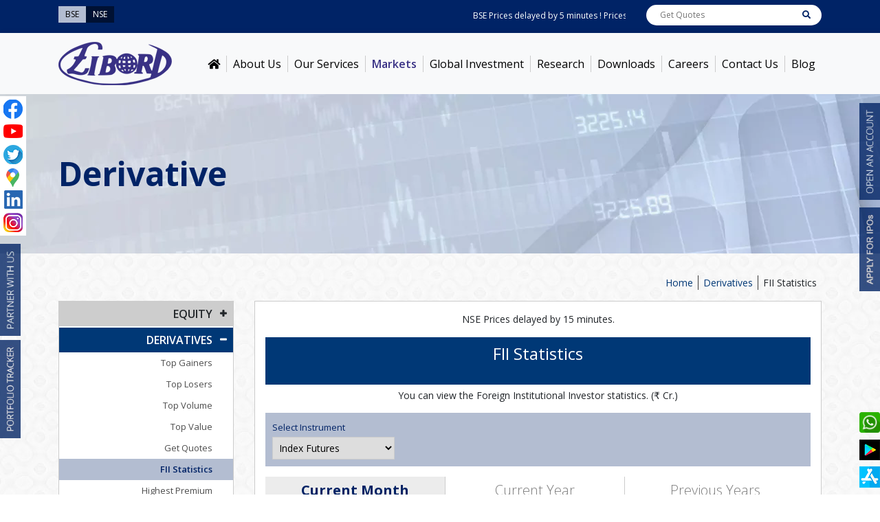

--- FILE ---
content_type: text/html; charset=utf-8
request_url: https://www.libordbroking.com/derivative/fii-statistics
body_size: 153706
content:


<!DOCTYPE html>
<html xmlns="http://www.w3.org/1999/xhtml" lang="en">
<head><meta charset="utf-8" /><meta http-equiv="X-UA-Compatible" content="IE=edge" /><meta name="viewport" content="width=device-width, initial-scale=1, shrink-to-fit=no" /><link rel="shortcut icon" href="../images/favicon.ico" title="Libord Brokerage Pvt. Ltd" type="image/x-icon" />
    <script type="application/ld+json">
{
  "@context": "https://schema.org",
  "@type": "Corporation",
  "name": "Libord Brokerage Pvt. Ltd",
  "url": "https://www.libordbroking.com/",
  "logo": "https://www.libordbroking.com/images/logo.png",
  "sameAs": [
    "https://www.facebook.com/LibordBrokerageltd/",
    "https://www.youtube.com/channel/UCZxXZLFHbGIT8ce9DOVUe2A/about",
    "https://twitter.com/LibordBrokerage",
    "https://www.linkedin.com/company/libord-brokerage-pvt-ltd",
    "https://www.instagram.com/libordbrokerage/"
  ],
  "contactPoint": [
    {
      "@type": "ContactPoint",
      "telephone": "022 62782900",
      "contactType": "customer service",
      "email": "inquiry@libord.com",
      "areaServed": "IN",
      "availableLanguage": "en"
    }
  ]
}
    </script>


    <!-- Facebook Pixel Code -->
    <script>  !function (f, b, e, v, n, t, s) { if (f.fbq) return; n = f.fbq = function () { n.callMethod ? n.callMethod.apply(n, arguments) : n.queue.push(arguments) }; if (!f._fbq) f._fbq = n; n.push = n; n.loaded = !0; n.version = '2.0'; n.queue = []; t = b.createElement(e); t.async = !0; t.src = v; s = b.getElementsByTagName(e)[0]; s.parentNode.insertBefore(t, s) }(window, document, 'script', 'https://connect.facebook.net/en_US/fbevents.js'); fbq('init', '255173509394884'); fbq('track', 'PageView');</script>
    <noscript><img height="1" width="1" style="display:none"  src="https://www.facebook.com/tr?id=255173509394884&ev=PageView&noscript=1" />
    </noscript>
    <!--End Facebook Pixel Code -->

     <!-- Google tag (gtag.js) -->
    <script async src="https://www.googletagmanager.com/gtag/js?id=AW-11065011690"></script>
    <script>
        window.dataLayer = window.dataLayer || [];
        function gtag() { dataLayer.push(arguments); }
        gtag('js', new Date());
        gtag('config', 'AW-11065011690');
    </script>


    <!-- Google tag (gtag.js) -->
    <script async src="https://www.googletagmanager.com/gtag/js?id=G-WWPFJW8ZN6"></script>
    <script>
        window.dataLayer = window.dataLayer || [];
        function gtag() { dataLayer.push(arguments); }
        gtag('js', new Date());
        gtag('config', 'G-WWPFJW8ZN6');
    </script>
    
    <link href="/bundles/innercss?v=qXtRvOk-y9DbUz_OhJNMXxWnjb5JTAOMTta13GdNOE41" rel="stylesheet"/>
<link href="https://fonts.googleapis.com/css?family=Open+Sans:300,400,600,700" rel="stylesheet" /><link rel="stylesheet" href="https://use.fontawesome.com/releases/v5.3.1/css/all.css" />

    <!--[if lt IE 9]>
  <script src="https://oss.maxcdn.com/libs/html5shiv/3.7.0/html5shiv.js"></script>
    <script src="https://oss.maxcdn.com/libs/respond.js/1.4.2/respond.min.js"></script>
<![endif]-->

    <script src="/bundles/innerheadjs?v=oUZAZsbP53mohSsAigl2_Z9Z1rpALX9nAUuHdUNF8qg1"></script>

    

    <style>
        .captcha_body .fa-refresh {
            padding: 13px 0px 0px 0px !important;
        }

        .captcha_body {
            background: transparent !important;
        }
    </style>
    <!-- Global site tag (gtag.js) - Google Analytics -->
    <script async src="https://www.googletagmanager.com/gtag/js?id=UA-131812214-1"></script>
    <script>
        window.dataLayer = window.dataLayer || [];
        function gtag() { dataLayer.push(arguments); }
        gtag('js', new Date());

        gtag('config', 'UA-131812214-1');
    </script>

    <!-- Google Tag Manager -->
    <script>(function (w, d, s, l, i) {
    w[l] = w[l] || []; w[l].push({
        'gtm.start':
        new Date().getTime(), event: 'gtm.js'
    }); var f = d.getElementsByTagName(s)[0],
    j = d.createElement(s), dl = l != 'dataLayer' ? '&l=' + l : ''; j.async = true; j.src =
    'https://www.googletagmanager.com/gtm.js?id=' + i + dl; f.parentNode.insertBefore(j, f);
})(window, document, 'script', 'dataLayer', 'GTM-T4GRKJX');</script>
    <!-- End Google Tag Manager -->

    <!--05-05-2021-->
    <link href="https://fonts.googleapis.com/css?family=Open+Sans:300,400,600,700&amp;display=swap" rel="stylesheet" />

    <!--05-05-2021-->
    <script>
        // Test via a getter in the options object to see if the passive property is accessed
        var supportsPassive = false;

        try {
            var opts = Object.defineProperty({}, 'passive', {
                get: function () {
                    supportsPassive = true;
                }
            });
            window.addEventListener("test", null, opts);
        } catch (e) { }

        // Use our detect's results. passive applied if supported, capture will be false either way.

        elem.addEventListener('touchstart', fn, supportsPassive ? { passive: true } : false);
    </script>

<title>

</title></head>
<body id="page-top">
    <!-- Google Tag Manager (noscript) -->
    <noscript><iframe src="https://www.googletagmanager.com/ns.html?id=GTM-T4GRKJX"
height="0" width="0" style="display:none;visibility:hidden"></iframe></noscript>
    <!-- End Google Tag Manager (noscript) -->


    <form method="post" action="./fii-statistics" id="form1">
<div class="aspNetHidden">
<input type="hidden" name="__EVENTTARGET" id="__EVENTTARGET" value="" />
<input type="hidden" name="__EVENTARGUMENT" id="__EVENTARGUMENT" value="" />
<input type="hidden" name="__LASTFOCUS" id="__LASTFOCUS" value="" />
<input type="hidden" name="__VIEWSTATE" id="__VIEWSTATE" value="a33lip7BK1Io3jA4BK3OpU29iAC7Cc/qED4qXMJz8i6wL/xEvY4CULg1P016WXJAhcWiPF6SL5ZYyTiRVom4Gmxh2IpibenXRk87gMALwWM2uwKsduP9FwR3fRFskRdkqHkCN19URzgFUAIRg3OA/76Q5FN2nXHpeXXofCKSy+hfI4k1aiQ3RuLuHJsvtbL2X6gH4CJLdAgqil88D4tSS3Tx9BmzpmmP33mpXzqHHZEx8YFj/v99fo+tlEQqU5IRl+BMj333TQZmoVL4BZdI2zMrUERduRm+DzBEhObfzxlejEnNIM5Vnllk7vJraWRbIB5etuFyxJQd4zv529VR8DhhrKLrnLepIqG5gGRCQ9x4KhkUHWzr3Bg4cLEd7dnMP3JguH+0QhlgWQPnThvFFqtew1VzFI/[base64]/7RPGlIuvKlbyN5qjerdhiBnpLWdC7XcLyDMEh6EvsqTaW1jLiwDUNr8LzLao0Zpr4gGI1DqbNKQ2YhjlcV9ar5XKjqzAOmqiPQdWWNWU0mMY4abB3GO1GdUgmuKR0tqqQjVroM8xazfWvHemRthu1LkGNb/r3Ib9WccGHzfC3FDEZmJFaq7mvdDO+TuBg1dF2FPkz3RbiHfZnQD998gEw5t2dSPbWe3xRolt/Lqe4bkKVBGTlmy+KKwWkLI6+emiYpv4Pde7U2wPlfQBwe6s+o9KjO5u9nfmgWdFuDa0fzIT2I/OykB0Zhxm9IubNKRMNjZ3HZczwZsBo3tsDYgaydYsJ/n2d77s3sUUmnFrIuqnMMZ+aIUSs/Yhx30A9QYwgtho5x1WwrF2GR+pYul4jFL2ts5FtxyDXrztpArMOtvyHcDufv/I29b5wgz19Gh3c5YCo2aRSE1NbPokZUp3yG3H8436HumYLNS3x6TLf0sx5MuRH33Opfa9mz5/[base64]/nflvfrFZGSZxZgBXjVEut+ixVgKQpOiJD623d6+xFxQcrDaGTjzC19sxwOGFOEV7gGEkLiC/yMQzuvRPDoMRAb3gU+svBCxbP+KEPv8TP9hGLEPBfMRVG2uR1UOY3pa8goyRvyxXLlbzps5dOtZMnSpg4OJpBckri8CWYNRjDWAYt/wP1vnvd27fqVWaEOGF+2RobJAeI6f02LQBRxHWhTljb2lTqCSQFaFYa/jWe58SkTwDl2rbtSMUJGVFdLn12hQKKlqJJ1eKzjo0f9GswvtySMBXX1OL++5mG4wipQMYD2dTwmEls+2ghIb0K1Z/k6AzdFCcJY6l4Dnadanfmn72zRjMrcH1/aCToS13VRt/M8O92BBkynksl7RSUn69yqD3zFmo/3UDnFpfGbU1T36FnFBGfrZIqpzUhMk5+qTlxEQiE1KNCy/GmpshhRXZyBXqzQZcI7LHlhLBGp4HsPwJ/[base64]/iytkcUrxtIkd7PSQZQpWgtvK6IIeaMMRR1VX3bPIhmGIDlxs4EOaXJBZLoLEjcP64MsqU1stoAwSuOQH2l7LU5Qzy6ZwNXcKRFaYRQqVpAYSv9D89Af27/edSNZE1u7Tn9G0YhkjjpxhZnpaHGlqfKu859U1IOlQkxuXiJ3T0vTrM/Kwp1hcyeXYQQhKDTSyvgKQ6aPg/S5DbWHDlzLzulAdeCVBVSgLutY+TMZlRH9DzbAa4ID+JxcLJouVuCAU+cNeR9w9J4nx/h5NKeNiLEToFtCurrP5eGvh2In06JX5t+RvAbZKcDiekvBghnCbht/n0hsrB13eILvEb/YG43GgdHrrv9A+KgQVbFm8rcHUE8xih2hEDVfXWV8aOweQFL/5o9qcv7SqFWSWYIlFJtDsoYbB6Occc5Zu8A0GX+ca4cwatqwL6VOyziYOWqw8p7uvzTh4/8k4Z45Vkld4pNJSTe3SrLL11fTxTpDIec0JkjgE56LMYS+m/qpcZfeSEwsZvqYTY/Jo5aFIFBNHwFij+K3Sgvy5BFRNoa0y2qDAIPOGSX8h7DN1OevTgRfqKrzCT7t4zG/Y8yYmIrBTXcSDVoa79u1BBl/zx9Kq00a48jWU2UlznygCgOHY7S9kBdvApDqsD/Bdf2L5vsNlswDt8RWkJoJ9Yq0Ipmc8qJNn1a+jaeJix82CKr7qpfzhplsXfTNpmumN/K8DsP/[base64]//xyl/t0kFhkM3XyqF/kOEjKJfRqUwB989nYwJyvo1MEI+ESyTNZEjpNKmUBlCgXcOU0PQ65t++lDozmcVA3S1OEHArKZpdU8mVYleEpzNeDE9GbdZArQjQCRm8d763p2sbDDD9RCin8DcOXcu0hNBBNgxe2SzNGSno3Sll6pkTZWzro4Ly2X5+4/VdBUf24vjFt58uqPaYqfLRsZqCNZIi1i5AOWoYrEnFM9jQm00zj6Au2hIfv6YQmcJ/pxqu8m8RjMaZVhgoz9nV5A8f/[base64]/359gOCHI3hxs8DLYbhgfFhQEJ66D8hN2gg3sQMnViP/w2QhptHmAOMOuIl+GDf/d8vRnq56F9HXZMhhv/wvJT638r/ORcs0GhhmRRZtIr4rzTGA0etNxs6Ttt9kVl3mZp34HrUtGJrZ+zFmuQ8sQMXO2z68XMLCFJe9F9eboNn+2rnWiB4YVnTgHrsSjx7Wkax/LS+YU5hZz913NyMmeFFt3jMWI5FnbaAspnXPeajvntf4xaR6MMQcW74MDpiAf238b/sUn+YEcGzbQaoWOzeRduVTL0Ply7eLVcpKn+bKrNiZ031rL8SUJAsgxfC6KRRIvtU9wl/yhgZk89TTIZks00u7cZXhfsmXadijdjObYVkjVR6UU7hMYs1r7Ua9aN34hAeEEgAUmDqGaCWLihDOFb4yik3w34JHqKrPCm4dRbehhwmUhvO7/8vEwlQ/n74siH4rVAI0BG5+U5Lpd6IMi5eUWEFj7G6LrYrjMLUMndEGvMyadVUORegHQWPywKqxYoe5ch8Nfoduh5aO1JFhFcQYWpX8poG6OEXoChnJPeIM0BbFLobvHzMaLYP86LfCk4hdUN/ukYIqycoWpXJ9Dh7V03CRCNdbGVV1Hvw0OWubKQmMafPLFsZbtNampGt28BD1ozhRR+zsqEULowPK4gH1VV0MpcylZjcW/qMTUVQFIrtBxkg7MhVkM3cvqFwm/+RqhPgPCIgHF1vB3t6lWkJOytwLYbePdPMj40wp1MgmUD+zmJ513ZL/kbejxRQK4s/bjWMLEoRnWhPRtBMIwp1n5/t9v3aRoh0o5JKbtc8BZr9EeiNsxgMFke+Yep7nmNQmfcbHx1TGjRFzk/BfTngrLIzVpMJZCwpT64BMuLaNc8q/gFozTFnX9Z/4gElVGSG7hkuavoOvz3UuYKwn2ZyiDjim5Y8lBEga3uIQ1F3xFoaxpNxh2kvjGx0FPGGeQIHa7wtz+7YMCY24/Z2pwUkYcLQfT8OWKw426otUVwOm38nbrqw9N8xK5b28XIkRcIstYzN8ScU1ns7KKSSh1LrPct9ebeelOc6ES8PA5ub51UcCP/9BWGHToW21uKx0cKY1zgmNUfARfG4aVm9uTfl55undBB/boTSTNy1937wV39IshubLYznPPNddcfWgc9h5IJHYAgCb+6d9BVkGmoB5CQlf+379A7jjH/c9+0GY8QJjL6ujk+Czgqd+waTpXU5ky8ynLrqoJuwgNuztmh0rfvA0hukNZGwGQzTjLvg9IVsCjvh3bRWgAQtrAGYABonium54aXdHZrlrTDuxPG3d2MfSOdmpTqDYdTdMK7UckFtiR5KTcq3xGi/[base64]/LdOoovCEfWBqQgCOk4Z5DKdoAPxvbTdQ/gXQR1cHP/dW0Y9hlSRSr+5EqRG+PVJNDtYK0IkLV4GvM9vHKFPt3DSYmpOn0bi3tkWOglZSWVZE5KSeQIHyK2MN8hBf3UsaMZl/LamWrz/0UYV5GRb6iqb66J7wix+STo0K0mprpFSsdR+bPnXJTxgvUix/IGGRXEGseQ67gBiXMO5lzKb78pfqUGJecg7DvamQ5NIyE1/MQ79InAULIr7x9wrJq3lC1KNGCpMPzMvjxSbex2IVky/Phl+KJJ0V4xJ9w0ZPRdhuaEV1QeerssqGYdpb/Zpdo3iCjTNcInMuYm1I4uV6l0vNB/+UcmTFBTHkRxY8OzW/i6xq8kRmlpYtsc+kVzMcsKQ00Vza85Cdsf0RsKsXDteOj+oSZuK401KLU3BfKdBd27dR0oic+f7UAtRDYEVJ3NBiQ/zJhS+S4Dl3wdgT9+uuedCLPWeIhlEiMr0S6wH7ea8rZFDx0Lx2sf96fKR/fAVIae2GM4WdGiLDwiOF8LBsS5iyOJmce8yUBCqlW8dfn5vLWiVSWNlDSxcuyfZBHyn8fQ0CHZOT02b+Dbc4Rz/Zn1PAt2bq6Cj7IyPo0rmCVNVk8UiHj9cfZpuIyCzwSXkA1ssSuYCOEwto0ozTeslW3XOyvvCT/Z39pzRI672shtPv+TicwoB5DlICGmwLfyG1EeNw5a8/G5EcbrIA8Wa8mYECrD0cmZ/bxQ9yxrxSJnqu61AbrVbR1caapmmCdLx/fjkUcMSjhr13suqL6vM5kaFteKg+oVZXCH7tZG//Gqy8lSYoMz7+6/ok/SugH52dxjxs/4232VXh2qhgUagdAs6ram/qksgnS9qweczkRWNm6qrix0qvHxMPfarKaxBwDlyLedpNtY8VDn7OjXfv3RdLP9L9QMnlmego3fkmQm4ReykJbfh9tyXx1rw30yOj1c6VStwBfJtsEJqSHoECYg5E9YZE503sz5JdHiEI9wZjYBu2bHvCOyFEA9KQ6FkyBeFWK001XFTPj/bVuvDyAl59jQCLhLXRMF7itgMsIBpRak8i7AiLo3O8r7fefbHABJOCzi6A0GrDZhdfwgpakLfv3e8ZYjB8dl8eMvWTmfqrPRd5bKJ4ScxOR/NUokv71RzGLg7h6GGkTATbYU9K91r5175c+N6gtQrNLA1gT3X3jT1XdfMKrZZebQuPR8UvRBD0gpzsToygZkCLFmx3kjEHdhCk805YwOzlcMNanZ2n93Jfby/F3NOD+k/3ILnsw/sX4zEv1qg+27hCzX3Elf/naB2UXoyB1Alpfb5TENlvjIvD7gPS1TbH1VaqMXPqUczqVFQ7QyASx82BTOV3iGMOiBNVt/4/gBC9I49SzUCTgT+edGWME3Cawk+3UdljYawGi7u4PRqk5+duni0Pjfmhormere3XFxBQALi8MHUWy0Yos2umTFpYb0zOoXviKQGwHMImGOQpQ26lwz0MbizwEi9WwXakF7Odg5El8l50pWNsZpisxSWBBFR2cZQu18b2URceffdCByrNtBP/7As3dkfGiQ5fLFVl/X7aQ4gQWJThpz4kPUhBcgEqei9R/hqXFJS0UHOwu2AxM8c6CNkxo968Teafc1NJV9CT31m2smUkWY4DtsjP0hifryO+OsezmtqYnpf1p/dWOA4n7hTRWhDwVt4SqFM4ZXUqPLRSge8nMi15v/qnbg1jrQCEagSe9LV272UitpGWVJr4UTVWJMZQeBrQ1nXskvGJZzpvPINlK99OWqQi5T0z/igdDOmpNlGLeXeaTwlfsj9IzHqXuDhqq4aswsWciyMgXxZ8ZQg3GvNqATBaos3gH9o4cNQ4V6F2BX9Ta3X/jO8UnCybAm6rU/7uK6PRFrJjHJdDUp830cTEGBfwqigP1VC1ovF8/yYdPPPGzaMTJwUGxLUwIfyhReurLvkJZgYp+PMgDjLy+yEFTBZo+hJHIfIIdB7OCqG/OZNrvQfAxuz/zG3oDNaYHIIlvORQTpJJu4OK+fIB8ZcZpSjTkufo8YlvbErONL27PzGUaYgDVw8WQcZWKli9c2KxBRt7EXu6Uq3t7bvGTuqmZ0WdNRInqwh3B1vPxkCcNifg73hgv71/yzL7xIQDWj9SsTIk06mJ1milGgI9zzq02KjXhTIQOr2HdkUwK2CajYrRlgmdUyvqWd1V50/[base64]/iSK5Hu2X/[base64]/IXr+yldbeCorVx7MqUJ45pEUgaeQVGeenNIJVBiL6hxCU4q2ZoodHnp5Va2YCK4JeLfvjMHuIzKJ+WOzSUvgzq6ccwO611Htx4fP/4abddivDbf1kmEdzI2D/OwDX8hCAUn6J5IWFnrVLjTqKftVgLoQPflFiAkrj94v3XlEBktHCT0PDEbctU3XG0o19mc6bOcas4R5NmLzpXxfODaBs0nFuTzup7u+MMP93PW6Ylr86MT2uTenZuJeuarhEtTHIssnRc/aLUD+Ox/vJDi/6ibTal8IrSuI+FxB7dIhjGZeSC4mfA5U3YU/YKrwLrSpwwDtRV7IDsrHRp8ARhE96DAR5BWQ3YBbApCABu6gHYQy4sZnRd4I3WSq8vIVHJQSlld4ZIoASkOPTIz5hn1zl3cU1KIBxOSTG5V25/[base64]/83AoNaOYmrZYP8eF5T+ZdLpF9wzfc17+xMEKEWSl2NjCv8YvsETo8wzA6ThCTzuQw/7RtGjsY19PQmtE1KKmN7oBe3hRwIDsRumsCDu+9ZdE5hfuppMyW62ypFp5vbPAsrSFJiTkwFjLk70bua7c7OEIyCXX/Nb+5Q5RCY97U1llwnILg6di62kwiKIiiXYK6VCvl6JLQPhp/Ziro9epLCcHPUp0nt3OnOn4m1lUuDvC0/ZvF+8bqexgCOQZhQmCBmwBom+BcJJfGZzDoI7IbKfHNc7Vymkp6f7rTsOvxIh0xe3TPJBO/tqE1Bu9g0zd3j2ZWk/gw3f55LoElyQtW8qg0Dl02TWQrzYERg9pX7b0iFyWes5//4cm4Iz1b115oThLV5LRDJybkQhV0/KfX+s/Ky8GqKkPSynGJZ9dKP0L10or/[base64]/SukZsLcTvM//YDf+pVC/V/uGYqCkFX/7KQsyBL97R3R9HF1Z6Vv70xkM/nwLAwMxY9RtLLEB2tJRwj+4acW+idpVzbV0zEhxa6JOi1aGFzDBvoUe1pNfo8DKTHRCZxyrxzcgCNdDwe9MG1NB55UUTEKS7u7bUFM1ujHqv1yyNLK0QuuIsxm/Cs22K6ymO78WWUin9YaRF3uv1Wk8zkK8wPjvvHknuIjXo+cGijW7OVW2HoDuXYHGn5j0v4+B583rWIHoMq2na3ITLtnq7/eaPRUqpSYmXmEFjN7PzWVCJXk1ga6Fx3nx6V0ARDuXnUG17ZjHS8QxAQf/1m9IhVqGj2iqy9wfbeYEuK+WiajRKjbLyoce80SyrSCIICsdc3jO2D+zviKkzaI4BVG3sdmIpwhKZz3OBu+2yRK6GsIGxiych4peuhMGMBIJK4wZcsxstct9nskqRP9Xzu/2pJ/6kgMPN0Sr4hSFyCWbnPrurPimZrvJQOSXjcRQI9aXUTJY3c74oXJuXuZsJnFFwk7M8QgMJbq714M3JmlCMjOI7jpVwR1U72xBBwtzjowjfCLkkt3nG3O9UoPwBL6Gh7i71KbjJ+zfn7Uul/xOSLGpBxf1gJ/gy2NHsX9jiBOAtQUELKpD/wp7YDg/f6bvf6oWPDIsBfHxB0it554kr87ob1pySnZ71yinaGOhQDn1yOb2LMvt3E2D8mjNsqod2vg/7GMpmiOyNUC01+BQh5YMs2OSZVxTTO86xghtPHuPar1aOvo9wPaoNn7XtnXytITPLfj1DX7Np+DAl+39e1pKiKpVoNENvSwSFD5bR090749IpU86y+8fM/KMbqRqrbEghLrG4XHyE342vGaTpI7QXpVhfh9yorRUczIrEZNcFWehknrvIYAS3hYcI4k97I9j2xYpB/X/C6znfaxf3txql4fEdNiHxP2P4Z4dzyMUTYTqmYJpqtMTjhAQT6J86kNi/ODzGQSeECSS0rC9JLAgBEBmDOrDvWxOAAKi3BEHjZ5Yg1P7gAQoe1VV+1ju4I/ox7GsHny1buBlCiaGfVNcXZJPp7sAMQqnw2yok47VzHT2/onYGkifI/Gji7SHaKmBCuRBx1TcHUu1d9U4XLIJIryc6++YFH4HJLTjxEyuef/g9djnCdp7oYsxeodqS8tcJPprLuS8nvMi4yMl4yH5IwqOkOrV35JXp8wAnZfRNESsp2fbncBbOQUkN9FkNIM27yp2apWtEFqzEF7QKqTi1Av+enWap/rdZgOPm7rPDdMcMbH2OvexWPlRy3yQ6dzfPPFRGtwaQNcCdswmPor9NyHgpt46mbXm9ubXluBTOoifhn5CJVT1dGbU5TUn1a8RwSKtUvKolL798LcSFFHTgqx2wOdW5uzFrTWyMwn/6VPv9N7HD7swLn2aMGTglSAVBzuRC8hU4T7pu5U789fw2NKPWMmmByQWLQkswaUY055102JSEyWKxsMEg/ZNhVkX5aEFDPalhShHJMr5WP3F1BwyunjFAC/1Nz1awXXWHz/A41uP8F1xwZpdVIYd/GYJ69YWsKlV5b/hT10UeWoCPV+eFiM4Wt3T8yRYmdnKKTZn1VUsDrjCeUXBTXqpbtqr1t/2QZ2K2TMDY3eiZNu00H3rD/pBdK5q5dxbKyIvO5uz+WqjxHbMOHVemwBuMKg5Mq68DN45lBTYnxKyHFwKLABeCDYwggIwoBw4XqxCJUmYew4t4c5xB6tVpvSVFB8/aYkgAVsOVAzhCocKllNtFiPPVbUwt+sDwnuJArsvZIFaUCsgf3/e6O1Hj/UrtBCe0VBOHmVOOzDUHLLCM3szJOuoLWcKVG0L/nhs+9TJq8bLgGpY1MGZJlEZwjTwcK/PJGg54XtpFUKvxn0oty1Voez3Vj9OsDQZ0nht452GYJoUv+gutw5M4Cu+neK7IQ7mWtCWHHJkYtbRKnsy9yfUQSWdC+MMtgBAMdenaK9I6cGMWofm9wo1B0C/km2zVO2c8coJs8Z78kVPkgb+M+l7Wuj/0w9rNhYrpycDvi2vor4QmJ8dY93Xs8cgn12fj7EWCM/p0o7oT/ZnYQdJUKhIURYWFoAMts56rMJUADMlxuecuy9oHZZoLhC2APVjDPU0vSD83KeW/[base64]/BuAp5UJlUUyYUfTYolTN/QqXfH4c9++3KDb1KHhCblsjYaPMAR8Lqjh7abxYG10onU57bqRZbkHBA10XY/swjZFURAiCEh/Unp8n+/q1EtqyuNuLsSXfYUnr2eRr6Rqn7CsPt+euKyQlDE4AC1j11h/QwCuf0IHrm8INfh5KAQyXvXGAYEs6VZVa7n4jDQw4kg6jzuPCfSo7nOMhoRlKPjOi769jB8jLxYUuxAZkk+aUOItJ8D907z6qXoaz1j2FpqYbwmVkeQ0r3miNzcyJ75os5C6Y/LAcwYOkIdHWjkR0ROxjePo2MLplHuoI+8aCeDXMmQ78MaSK1I28D6X3RNYM5oTDMQZ9l6jmeLjuwRaCc2BG0hmkl5+hwtGSdWtXUEvZ0XL0mtsACijA09p6h9RSZTjZjmhXFYk1lTxNzo6xSLFky3GQqXu6LkLxs+Ao/O6gdgK3YZIbpncLxiO/DYU0h2Qy0sQ/WFU/Yt0J7pnG3hsS49ZQwbs/VTIaVp42ao57xfsFp2kWoDtiTEBjeXekvzO5Bl/1tbybVo/MLrz4bEGkeY2MdeiXEZlOyvftt2mlDXX6SmZOaMheweDmoVlNjjDd1NAXH09txt+V350vxnXh9euMc2IsQX3MPjJAIBNMFFfJFWjITR64uEgQQK8cNw9j+iAVuLICnOaKM/DKkslYgKyjN6q22lfO+7vK6CSWYgZcPqLvi+Pj5Vm2+199kHp7ki5QIBJTKDw1703CalCkpHeW4dbTAz2+Pz90n8sdv9rJhkcufiEDFDeklzjF150ZpSrJ6tHq9XKaP/Yc8O48/dBlJ9ZffXBB83Bxu+d34Mms7ckv1RVBqk9Sl8NIrypmzWooBEGVYpf9Hws2hiydusWdKnVdQvoHV34w8gK/b5Op+QoKbhx98CVyDenoRDFEmNVFo2u3G8Z8Hino5p1L1IoLWSPMKeAEmDOp3wW5w8LoFblYj2NN2nhUOgAxEtW7lsx1UBnL2eeRqZLRxZE+uoodYXe7FzxpCoEgF1LmooghSgbddEVJFxTgYscPrDoIa+N6WthVXpoFq4FEyM/[base64]/3zuUutdaXqw6TDUs/pscW7AYqxIxBEQgc3I6zmSEN/LuTJSjRxwKw+onxYxR+1h4/lIA8Pqg4AngGwbRlsPaL+BclTeRWS7dcxrp7EvPQkNQRaNu05XMiMIqNv1EG4kd6xfM5A+/FRpIfuVTmq5vG+wm16HV5Bu0tfkPM4NR2mHx3qmthgcPWtPHeoeB/ui77T0JeDs72qmiG6JyaUpVAKENKN/LTLvieeyVi3RwpnalN3HSnVQWO02IvN1NY9QBhfnBRVMjH5D3Es+akU9Bvc8SGNqGUWe3OPQK1cG08Bg1MxsXXOndccOLKmqPEy0phdkbiXvFn7m19+1ri30UXxcNNpacb/nMdG/dbQ9hEA+8SyKAcS4sdN+BLSmekQtTJ8l25URmALCw2XUBYlMj8ZX9B0O6V6Th/ZJ1nnzGq0w/voPxa3Bph3yqskf0dftBEyMHHq9tKsz4ukw88Qfbo8y7+hIpdlbU0gycYYWLhAcGCeq0NOT9ET9mFEUQyWWYrh/KgfmZDajYCWp4Ymf9QljINN3epNtmdug35ORDVG2x5+1yrvsW4tM/mMeU7uwylUfrY06Vpb4t5Dr9h4Bqvsv9zBHLxT8ks5daT01mBHQ99iXdx+twYu7fUSTADtb9pR4iX0LiTFe+otS6t6v0Tk6L1Msp/IjZslwFIbeiQzp+W1NDWhf1GFn8/ivBYM0J6kuKT6xS2Mrq24/n+rVTl9I5cPrKLxGbpEy+JcEHqia/QWXhFUl3jxThU5PuZcCY2tk/[base64]/8pCEKvaq4erKDfyxIO5nruTZhWCQ+oLdj7cq8XuNuxJtyUu1N3dNxaHu4gVRLPiFdXSTP/uGOtOP7CPbo2lXagwFhAcdIALFIcSH5CldATJWc7uWdKVU49Hr/LySXQ2WmwC4u5Cvh7V6OzQTJlANNarZSAfQygnbeKe6unQJ4J0MRdGopi1PsaFnSAI5ZLItu2g++pr3KVafZH5yCAjw6fEs4FT/cbCVNeb8Rv1qJgXCltb/lKX3TG9SnFDZcspHuYfe/64xMYcn1V7lD7l+Tq7KXeeE1Qp4rOxqfsoT1ktGeVBBlOIdsFIf21unpNz42f9oPKr5lN8Puiu3v70Rs6scW6zCmBHvQ2q/0mbGsighOd1M1K32YNoj+XM56n8TMmEB3BWADj6MlHRmpt/hoXXAFsmO/C0k7qGO0ELDEChwiCw4x9AIGL+orkDkGUfVmSW8Cw4W2g/kG3IFJFjpJt66aRHKYtiu8NM6sIW7qLCK4sRZqB8sCASC/IhO46zijwfg1+qck23xSwuOyS7xrWhxS6/DpZdJFWOSOOCQybxoUU9QS2x6bitt6sam2TBIxqytCTsNVmAmvnlr4FM/9IR3y0dYNzxxUHlD6XyLe6QBuXurWZb4b3TvnvOM81hph+CDXzFuZNB2zrIzRnF6ZOgFC60GosvR/14fUd5HaU7Y6Qu7TZzz3tcr5QfnarNZUVkhYcqemxYUHf90KtyWDgU1CZD/wyG7P5BcFTjXCzR5prF7gvTWSNZHYt383epUD++4gLIfMPWqMfaW2XkRJChEnTIXY9o6MAyGGKDQfBaK7gHzj0yZeE5wvRyv56/lQdVnp1tqwLPJizTnqrrsMIc9XgXq4Ki2D5R+59BBYJGUg1KhWyi2PtlC0I5egkCR5LsA6baZRx4UaJa71aSev61GZZ9/5OL7hwwED3teC4wIStACyLa3kwbmLCFVJOeZPHv0Uv2UlXpiW5Xa1gTamL487FX4MSLYuFvzR+kqAqckDxf0DnCGU+lOKn8/6Nw/Na50jDV6pwUsys2h684Cxy22PxNl6/QlBMUyWqFKtfNW6LgCc540vqtoHWSm4SRAQMgXhT0BCyW7osaeRxNKdalLeIuOscOSik2ThSOCq2mxxdY6cHRtFjJVEcLwDnMx3gYOfyKJcvXdr8xdu6F70qWGQdjPkthRxVnVQ4YVBOjJR/CfQbPb+4a1/2VXJy+rFUPVLPR25qeHLY5IDqqr8zPvG493x0lE1aK0OZFTdAMCTio29VDWbhnaW4XX9VsMdwokvPXNHNVEY81MgkDLpRTXnD6I21Ukm2ZaaqI5qwz2y/P9doXVBo5le6raxs0/iBOty0XNssr2ixiX+4JLMosz0MzJlBP5PTPPbREy/g7AK7CBiv0tqlqbTSS7276ypMpgg22nmm+qeG0EAoVF9OMF/QZxx0O8QO15BgdeBT7XBn9wSGTqWbWwq+/HP9ASj+7ucnbLwlOyCZHrFIZ8oLdy9rw4wRGlN0m0TSShy/pKs/mSoF7CwrU5kmy4BfU1PYlgO8qFIpDOXtKN9kSF5s+1Z4GW8VAFWETeCKscKC7zLA13+IHbr3C5hInKVFA/mt4dKRPeJEp4r80WgbnH3PWOtp6I1woNqDoBu797A5aWDH76tc8PKPWBKIdyHh91l5/Sb7sNAROipkzQhik0muYZJ+zdmNNEwI9C2eq52zv2K8lEwB2sOidYS7flSlv+Wwdgih88nVm3mrysYOmrIyG065WKyF9YFWc0jCaJ/sQPSafUFM0Q4DqT05UGe541lSLFEPHC8TX9ndDjTk8UdQ3wjTG6XW1OEu0X71fgWGmLEa9gLLOOeH0j1qC5g07eLeW9gPZpwcU3uCVAuNrYJMniKZoJPkb7MZs/KMLJie/gmhIS7AbBGhOJEITK2KdJ9AGBvNZLxDGRIh7JU1/Sm/NuoTfHMm5I2Bb+bqg4E8OKbocO7paGgFyaMZQD48JIjgDWJUwvIAJgq6OmsSzX1NPF8Qejf1iPs6dLYNpPSIt1NCIapqebJDcocNiAkGju5MyqmAiKiIypIv6qe4hCq/Esv18kPVS6TWueo2oM/wpjnbdcDSIyLhmtTFakcR68X9cV6LDzoBkFhvvdNRsAB2YWamXMN962i7yzF+HZdLrOVFqBZuvaaLb1xPetlo8BI3MkUzlni6KHfzw4FBu10bUhswv1r1HdFrWFf4HijPbskP0w4zthTNu8MXIhopjWHWaPmM6f1BLbkyvvpNEX0vNmecjG6qDa/M5WJEd5Osb/XPwIxyopiCdpEcv+uFyl00nGYsYDCclJg8PCyXTqbtbj1FTxbMQ9e8pzsj15NA6TQK3oWfOukhMs5auw3tN9J1sHNhkrqijNy9A9LkthSarkVNZAAH201JhiUKjQn/fHdYntUInPxHQNs8nnC4jZvlAqQ2/yEs6lJS9rxhj0SEdKeWT0Xa7KgqnYJVB8GLvTRyEGxOdmgfCP9BFlX3YcF/gjXekWn0UQbY9NRTZnv5ifsguzSW2Pa1HhtTMh7P9Ajci+CrjMVgzLaFlGqcY5unvS0tlMM93aC68qx0ip6CnqAkbm8zdAS/[base64]/1zpajIN/AR3gacqyP/x6oG9EtLYs0a3CDFLr4KIQst1wJEGCzVDuoXsLh6yJKLL/pfGPOx/2TVTfEn6R5h415BLTu2t7tAMzrNY/VYA/HkTHUZOsHLYtAK4uEdw+NvKtSxwSQZHJh5Pmr3M4Ck0w9Wx/4aIxtXk9x3YGK/D6fH4LKtDk3cZn6+pBYvYwi84JBuX+oIljL0QKSHNvj764UfB8NdEeueM0O/CKAPEf0vJAwLNThdb4VrbwoMCyjUC23/T5ZynKaUerCu1q+ijMihLc5fJeyuixZQT0JGv32mtKTKY9mwkijzvROHw+omlrBBHuSthzEno7606NpZDgMQaoo0NsiUYnEHXLX6NrJAWEgMTQKeRk/rsF901h6ecwfoQkCDNewZRsjoZj4Of1lJAqL9vRHST6eyVv+AiRC3hDbULzy9U0w/ymYIE1jeYrZYkcYYWCmpXhzyHVcvBBNTCBhgDl5wxhvs9a4IWTXBxnN9eHOX+X1bf+//uuPVjhilxJyS2dje/nP+fRK0LdPgc4LEuYXTVJBbMPw9Vhbt4e1YhV51G4SI9erH6fVcoNrv7m5jw04gJbRDVVmVHhvZDwiWNmmSNnXkE24RYbhjB5+rvqD8zy5CJ4vIB8Syez+dzCCF/VgCOu/edUs6cXKrKlF8ezN/cTFg5e0jpQLE3jLu26RK70Zk/5V/rSQzGOrK9a9eWa5mMnLxj/vZqmN9KbH2d28sknXsEDDtFXH8u2RtUx1e7YDGNfeXR2u5zo1XgtnTdPf2wDD6Wtslhm9zGo/PBQHurK5/4zREKMYf0OigcI8axwpTbQA7Ud9O72OvAeNr8yjvAsdah+lAVWCxjJX5ILmu/BS2dpzdn2xr1vSyg2mzFsWZxsTI+KyjG12FbGzPXklb2NacVdGZ0/QcYFHGPA21eSmw7U7QHmY7mFyQs8xNQwlEB33aZjp2o7LW8ml7zefMw56RAsQGoMoPIs+Y4PYwchvxrhRv9KFjMXA3zTQBolr3oAQO36/Ihc9LaZZ6IuWHS31mkM8PWJSV4QoeJqXW4v6XIAIE8nVzJ/fHcE6vTbPDuqQe4gRihUzwkZ3FigggdnVavNkcfWtG60BO+mIALFErL/iPga3MnSysNWznTPfoeSNwQ+XWGKpz9NV97/OihFnakrLCCz7jimVg0RC+agpgbJIPPA2XRYPqEdIpzPcCL0tU5lDyPyGT4ZrMoGR/YUjoLFjUtEWyaMOrMStdkA6gEYcqmxkkWgdKiLOBXW9EEu9mjWxmNE6AsVHqa7rTvdRqaVwJIb8OFO/mAJwu/wsY92+IGAOrD96wXqyhSUhrRWKNWwq5MpcixVCHV9J8yK7APkIKioEII+jgW8U3LkudMwrN4u/VpQxMKr/8XYvosgsFefT/rG2tLhVQtKX0PHi/smb8Ajwa2quAMQ3xhfS575SDJ7icUo6aWLB9xyfHRzsJOoRR9bo70Asa5AKoUw8p8/YKm/VMRQr9JqXsLqWc5L/I+pkyCF9F1TF8EtiQCLdhhpbZVPQzVziNBZrCG53jKwA/PJgRZILi0IrfC9mBqo4Mpb/Ix5Eu4rs/cOKGAMZOD8ayClhPjVdSWmNFg4XyKEkanxmiQV9B6D/[base64]/JZXN/blXmGLvX52BWGnkk0/Lv32ZsUClchPDwFfjmlYAEJv2ECr3zQZrjg7AzzwHEQKiRJMxLOG677Jbib9x9tKf3lm42GuNTTzWp3tXgKYlFAbucUtObI/0K42JqZ/VH/l5T/3oZT+G22SLFVhrNd3WSseSS5E387Ls1zc8lguCoMkbjPQs9fqHqNBvv1uV+dP030fZjMehS4OBcCimkKAZOD5UUFpCHmERMDlx2kX55RJEqZCwLtJTthz7w793wpchreKvh04b6L5eLqBAZlIdZcufH+DlQ63+iThUyjF1CXI2szYFn5fE/UAPcjeKYbNJ+qOWxcjXqLtDX9HUnE2lkLfIoPbSdJws0STBQIvMu7kQU8sD/7E4dhvzUn8JDDH0jRZIix41Ct1RC4FlX86+LO8ozOyVfIg91KaVIr8RLmil0HoU57nFXcB29NFFUTzBGDZggGSCgoaTtq/MaxU5mUKs4aawRVYamb1ME6kOxs5OjumkjrnPWVbbqQaSg1ygc0h/4dFulDn8YCLXCbaZgbhLgrvoDe+y6xeYNEAqccxoKPMOMNY6evidpg59kTgN/e3V1W/Rf20D4EKY7qO42BzRfIc0oEG8BWzgOIfe3KpgQC8GoCzrjjNvnGLNMQXXVZY9jGcMJE9eH43RSnrvu1jHxJfwfIjzq5Mv8RS5T8ZwIZSA/AjfVo3VILp4cT8AEi/NQO6S3NcDbRXT4tZDOwpmcsyrgXF7V4NoQsI9nRNwwzqPeWdDhgOFfpM+iqyJhAH5Z3Dw/HuQGIeNz2YNB8bG0L90gznti4kROGGm4qNayW+kOl2kRLdMBXMkfcEMkQV0Wh/B8LbZQ3gmUCWxJynrHlQ8L6iC9tIikTlN9Vb49cXzjuseBsfBUnF/8ILg3L0XjobmKjX4JHI7Ivokl6AXyT0zzlmRsYzmOlhBceHZLiKgqzzsmi4hQKEt0PYJGpIv0/qust+DkMq9Re/TiL1htb50FmTOCD6WLDBTVs8qxLZ+PQVNOpdv67VdeJjoLLg+mnit/47TTYmAnQVIjzn7KdaOENNl4nvd14L+NlFQbgLfm6Dn/XiHrHKqacAAriqWpCSeQpo+vmCH0FwvIzRUYQrNNP3Hjx0EOEkBYeVGQNHzs5qP9b9EDFkWFPu5FKd2zGIdV5U92O0Sh5/q9PIHQde81x7lytVUnyKL+1FyP/elG+0uiKhwTC3nRtFIORT831d4Lr6wFK1XRgeddwJW135i7qruPPsxYE7B8t+gL9MnXzlkpiivtkVCHs/PqJGpkVxxVn+5DGdLyJfUPUqT4vJSNCReiPHmKBGB/[base64]/O/I19MbgrW7cMpSZ9HmS8WSBPCu77v22u7Cn94X8WqCXyLSFOwKQneKalHVANzGub85lqd/rvkRHqhU9QuWXxaK0s+bGblRf0r93QNxuegIX9BIlI/KLqtuT3Pwc6o3ug7IJfoNBECz+1UcvC63/vxG9yuutwLQbcGYyxC88jAaEJL/Imfnpzp3WYwg9kQs14ggqHYQytC/OUDJbq5CWJTEjz39ElrRCQkql/YSZuVevzgHUxc5UVKPiiknOVSnhkk36H2Z9c4E+N6a6/UlPoCShgzXiSFswYUNjlA9IlLlwNg8YsX5fuU5D/1FROeywGdO6IdtjoizXDTXhtcISyCyaN1mieizyMj17oykVoU/vP54uuTH0FLLthWlTBIUeW9lTu62Jm52hlsCSWcn4TzObNa/GAzK4XTVuNQW3h7+3E4th+JufeiNsMwNs96AGo3zVzNULDCoEqotONaXCV7OKkTzFsVN0/teaRAf7nMzUXdBeVSRY3dXe5AnOvtkrgOEIUHa/MwFLcdp7RWxRnl0+xMOz4Ah4S4gOJMPeulPesK4t6QXb9qO37xXxrrJ//jk7cckVAM/D3YSHWlszwbYBffpEWwQJjKIiXF7Jeb3pzT1ejnX/WwPxCqaKtXiSXwHtfzXFfvknVG9NgAuZH57sfDXEXluNcIDlEwT1mb/YlFzthqfEHoeX1og1PMKfP9C99L/buX9GIPI34xSd37FLuipE3q5exd8lSTXDUysehjXhP4wD1qnxVcJvhmHOCax8SgEsZlPQLb5SFqkyIVPc2sog9ohMPlV8zsN45wker2eobZ2GPpH3XiuOLix+tfQzMjdQRPt/fIeXR4hTcx1gZI/GoUznqjyQI0rMMKt5fqNyx2seabPjOMLHCoBeNmQBFJ3lwl7DLGnka1doLwMqvgHLarwpLXNpgY79xPGk6vG99K8qm3kb+IsB4A2SMvzWOD4+qsB6dHTk47vXwL15wAVdy/VSCQfWu2WFYobqJ+w4hOswievjFgaSTGBkI0LlyVO1zUgnoFkkEAA64jeNy3jYahvxYhhrmDTejrrkAVc5HOaU97GoG0PIToQvXr8ekxA0RhU5oMnrKFQ8vquZTn2htrT+SjpBXBPnS083e0GGlD7aryqs96xy0TY/AoI2cyTx60NhmPJ63pbBv9CVfBv4YYgudPReN2FS6mJ41tq+CgowVEVRuwQhWpROQ4YFyH1+l6B/y028V+E3fBnROaeoSw+dLAYT9FJLeTQJXZMqCmv3K37XB9X5M8j5vmqssw0n7ftJaYfQZQkKJz1/AKETN+R+HE4xxTatdRW7l+3b/ghZXg8J52Uxuw+UPliBvG8w7Ezd9O4Mc4KoesiGc+24FbDmBtVaMjgtUu3ZYFkdz/Tg0BBotRgP5vkza99yRyTKm6w0CSm3b8NedogvJeSAeMxX5NSxqxLXZqbwoliq2kZ8DXHuOlYh0eJDDn6v1B8A+8j/9YYcr4Sr9mzmOfyG0VatIPw84t4E2cFQXHujaOX8+M9agFbEKi+hb+xcXcH0IOeLvqmnSnPTNxaXEx9Qf/lRZN5eGPCs5yyacBWY33tJCqPdgCVv0g6EziQ0M+/2VB7LZR7XOdoMGfYHnH9mNxQunmSvDomcoh0zxFA4BJhDjbUMlXppp/xBuGWgvV9jxdOVt1HuvAwwLOBDYCbzsXJasXRVc4Ip7IktHgy2lmGtvtHlrXd/TJ8kAbFfsvLlyJSZW6U1PeQvuLIqWuFy5FXIqRr8ihlLemL2hXCAS4ZQ+AyAHkC2bY9ZGNpkECtap2+qU0mEeJBIni1iBw7W6/iHDhWflp5U8/Hh9YCkIkJ4LHLqSm73QofcYKIrMxuapN7r2E8vNh/qH6FTGcQXMMc3107IwV/RvZhVXBv5ERgy7odnVo20XJxJjI6jdz+qsPxh0KWAsfHJ3Sg8Dm3a3TQ4Mj9qnaciOs7xLDFMxIWZhKSv25/A16YN+qEa00Uz9i6Ag5BLvjbe2I4wOnrQU1behKoQzgHrrxHEoxKzzDZDyXtNYCdvlmrFRcDYEgU6t2ocwLn/aJR+G+emtHGR+sb8zaAEe7joL7L0DpWx+7uDUCd3sBvnKpL/8asRJOG3kyzPCKJHq6DJfsOPS2jgcq5YrWn58IgJe1ZSBv994AFeCAwFHwl91FvXdnsn75HKPBYjanvEC2GMYV4XaEdBBMCodM1QfrMeuWUBmjfW3rfo0cLq10wwUUv13IqP2QkEzXbjFk0+9k8pxVzp1gBwDMrYmtMKJajDajyxxPMElm+n3N9eW6h+ZC1a9E/+Ah1leWprRoA1WNcKtM8s1MDSQJDBAnbmyeNJYysa9EJFY3JUO36JVDkW5m6i63rkXu3P3xLyiHTZobYEkpsZb5JlkZfWd0tgqQW7kRnlnh7FwWfFSxi4yKZD0jdraFwFVXieLDl9IB31xRE/Dx2sAS3H0BIOInF4td+cMocFLXKLcWl/G52RRJbYrV+7VwSWzjqPqWI3i18NV7yPDN/FQXWxS7g1uN87Mhc+eaIMzBRp+6E557byoNEjSJ811I4ATiX0T4Apv/qRpMjK7b323E2cBV3XjUznJdq+1uRkRDsVyvIpmhbPFsHua3kIVTX7HUpe1jyrlUbsx1qBp3C+zHny6SXm6QN54uBMe3ZSxRcl4Ya4DiOD0M6kAQFIt88mTskMfBnEl5D32YIXxhtSI2Znynh2aWNNQMNcHEqzZLSoGtaBvHnYvPtOdmuQ4pkIfGcCbQXTn/NgDtlyb+NMUqrRgNcGafP9E7NM5S4F7/kP8t2Xj4qKMB6sRTvn01+Dga8rBnFmNt9Jvgv+zDs2I2mPeyIVWPr5vzZ4OZoWqbE37XsX+CC43uRaF7U67ErSw3vxMAG6C4h7y9dgn931DjD8TE5OwTAnBkqJ/XZAtfst8+RVSTogVFUtC2eeessFxgWSoI5zBIAqM6t7nhkL9c04rHku+xnrkO5xYEMZ30zbbT+JJ6LRC6b0tJCwuWDZHWlgrlb10MLSQwJogM1xGduOsIEMa/FYapJDBEJC79G9/P803FSCT5u4KTo7N5XjOTP+IeSQUufKNjiYOhLbM7WtgE/mwHfUFRDp4E0khNZoYILVgTmAKdO3Nyr+qjqrlFjFMS84BPPXwiaEOWcXvIVtxnJy0b2dJtltDDhr1xvxpBZ02CnZXsFuadl7Z97tZ1ou/jLxM2d4oBy/eaGBFxsOUL2usRTtMCg+6ejX9iZkb7YWhV9F8PWgJc7K633tvJxbzBZCKIw35ug5t2q7cwHFgkkTWhI3pVjY3Z4+Yp0A7BLW8gDgDoJxcF7t/[base64]/N5rvqjFkvn51UmuSOqEKVKzZ1/dj8Ni/[base64]/gEaAfU4hQq0osiRJULCibBg317W56MBtb6gSn5t0nyC7CXC27rr4MQr0DQaya6woxahcUJARiguhaZmOGePFqzFERhnmc5u4WeA6Md0SuYGEehwysmcdZnbjC6r1P4Y2G4jdwnniFElhqveklTHY/EXnXhq/yw5TF6DoQxQudUq3DTpsas+wQQURlhyt6W7Tb45htZZFOSLj4m5s7op2kg0fDQFUr5kymJrR4tXNFkPSbY2FbS6H4ZBZpEDKNtPXBR4zb8iLMIl6E10+ek7026iHZaTi6P5/DYtHzeFM7vaK8JKDWj8dwswqG1WHT+5Ki1UuPCDTGkd/WSwi4U4oRFaqPkRIS69cw2kzablDBxOFv2/WpgJSstPOaHnjBYjsxX0nHJz2ut1UjHRmLJx3jWrMhQ1HVV9YrsQasDJ+hx7iyJI6pC3A5bdoSaJd1Fxx0fRNQ/FaLHD2asQaerUoXekU3KIks2mJ6QASl1FyNd8YaN3LI/SJWzOg3s2HI278/dSHVVCziXI+VEBp75g+3HLE/Z08BWsWGPwJQ3qV3BvCTTDbajMOoaNhO7hcN70Gz5N+GsfD9u5Phyz7fxKD0vsXyV43ElXHz0bOlmuY6xnbNGDsvcwt3c9ypDFe1SihNn8mmsXe4vKhT6X6tZ8zf9Q65vA0QPlKyisQpOMsU5MyfbImb8fPKOnqyy+Tn6S25/BBYFOcIGj59r0Zap2vqa7sHE7e4K5njZ/jU4+dPN0UecZ0XaDZ3bCXjkO6U7WgpNL+TyXUMWrYYOWiZLTzcInBgaw6KY6jHRU8g4y95Rg6PhTCtKLTFieJxbMKCzuV/r4FxjmDFYZHn3VruXJne4GSQLn6Zm5xTUjLpyntJCO2odHLB4jc8w4mbykVAko1Mo/J62DPZKck2FcjEPJ7r/d0j/f1G5M7z2Jf8zwfot3/BD2N6AeQsZj6w4qpVB12pmCGjJvo+WRFuH7OwQ2rkfpR/WfYSyJw+Aa0OiUAnR3nJ7OlR70Z3PLfvDkkIHdEKnrHPGnpdlOHg6aX5LX861rSYNOBQmd1K93Rflkfh1RRm6TwyJ6rFVZuFEe9o7xT+C84b3sebP7O0lXRCGamMCSY7LILLMnReAtJkbiiL14Gk6jRFQiVxEijbQn4shHoRBwydlricHOdLZjh/T+NqkjtHZd0Ac8KOxobmyuZZF2Xsh1ob2oVuSWMyKpfbhAniDq6ZPbRy1+Nh/sEUGvHlDQr8MQE+fIXjNVGrF1DjcjwTzUTa6Mkx7p0AzH/[base64]/DKeUIhyVpXQX2xTs5C7bU36+XWKg0zc/ZjuuVevQfLkeuRYq2krFrTwv8RoqrKRnhxh4MuSCrIdi/0SsfRBR0kuHqhpE4cSwQw08rB7QrBrwHNn3bQnxyxg8NbP0Kixu3YxcfQYhZh2Kgpbs3dDhCk3X3m6XfU557kf7mkUzUI9AT3rbjd493c+r/HTraDkwM+cxoE8VfurBhnEfa8qW1HowNXA4XRuKDq9CZ2sqv2M2Wa5GKzUVdv6+4eavBwchineBGb1oV0rSHWUvC9ZeNesweFTTYW8zgWQnjeUgDKyzrfPzZJW7RBGCV/HbK1Sm62WOGNTsPKdsbY/0xKvIuO6ANgBVaCoZc0NvDFiX5XAONnNpDNndCfibiulC+uZq9OzGQC4Kx7HTZ2WMU0bTqeSeOFFfc+vG87tGsHXO59nwJcZLHsGU0IyiyPG82tIDfMBhHb7MXT5ZVazoLASoBexi1JbCAfpim80R7v2Nyv0RgJdV8Yk8QY/Vza3qYQY4aI3OzzGHLSZSPK+2Amzhe4GYxFNnZpZjs1GVmOmmLLVcat07YUKqE0/[base64]/JIAJbG4mKUmhh/UEqr38KCDOe08cFHpK3pmnGie9f99Z5stEuU1Z798/101L/RtQa4dqPTDv9YFOiRuhG5bDLbTp2DGlPAvuwtJEjbabucc9QhefFKKG8gLs2Mke21AyxzbELz8Xukb90WRlESj86nQFkB9inH0EzQChbcXEqMYIKfmADEn9RsZsDCTjkHlUJjHNef+vH2BNj74tn/04gVaNdMv8L5y/OhL67FlMpFMFVqOAYQwvdVRnrPSarTy0Q3HnUn4QQHp6aQc8pyQNrw3aLzRpKWD65PQ1mQyKkwYY8Wb3VUo98AS/3MkbhwqarkAnbe7JvywYk6FYBxqFDL7bmVtC/QBp9O9VplgvoXddhuMcEDymfbMyVDz/qOYP/uCT0Wo0xppO6jsREBgH1gGAGYSJnToTAK6Yuqf5HVu9I7bMY+Q9KZ/19DhtcngX2QFyEaXVrVRl9u670BqJ9IDBdR/lYUEAWNNsAzP35mdBdoU5z07deMurIfxH9FSRh/N6V0BEb1y72QwfFPFVFaRFA0CRlVV94axJEQGQRbuDAwzPiZrhXWNUc+GF05f2n+ixZxVdkTi0EDfn/9lFbakmZEFe56o1dOxkgDx7J8Zrp467bV/BeC+Z2JWr9RsCXBSn/ypG27nGuorCutJixwKrKvPijk4wWH/Veduj8ao9c4SeXnOm2K66hmea222sIiy7Cs0swF/[base64]/oM6fxVhJ+9Kgepy+LvUd6YsA07bxeg1SW0ae27/DPKU5k02PU4QFqUJUhc9aU4gDkMw9uTcG/5oz2fR5+1tCb0LQ4+aMIBr6IHKSZrQYsejXrEjP4szlEi00AYeAnvxYoaZ/Xj/HC+zYj0ppM0RoIxB9uqdPfV5g8Vcy/GJ960Am9N8vaMJgGdQDcVHXiTjKZwJl+udKtcmQMQmOv+FnfG9VlcPwy+ROC0JDnloDAkfcSMk6YIfJoSTvjZWjuu0OIE2WlB2lxsmksdt/fV+HM8xbP6ta49CJxJal/iAp9iEf7aP6venAiKNxypWliC5Uwdofe21bzKT72JxeavI7KcRwxQXBx6txqqA6b3GBmVBgjVdRx+iRtwCpUFnSHHiAW5rEYDpX+Y/EJAC4jjJSiI1ijuD9m/YTjtPsxuxArjh+cTK7kRym2tVuRn4W/l0QQt5hmoLuhmlPPx065VxmEyPSzIJm5cKWhQ7yWmDQWQ/pcN6ZxkWdFErmtaVF8o+6xVyeScD1U4lTkS/5wBzJVnczGqgcF2y3MpKVqPX3UrRZWBuUVlSeZYRmF21WlWwChiQC4TzwdAdRuGBJ0fd4Vr76eGRS3uBuAi3aEElR5Sn8e12bxTa3Yjvxew+7Hfoomja9gWC9f4DM7iIGJKJSg3cT5thALq8BF1DrsH/Gutfssfdb9lTKxi79gYlQ07glZha7vUFBh0NGhacZJP9Wr0Y9BdQD3TAVo+Xr//eDBAhrwool7W9DfpwpwqCO8s83/FmTtG7keeej0tIr8nBMDsp45UhjoSWmKDY/[base64]/1nl41IuqYkWkQpmP1HAqx2OKj69eKkfURpXXJMhiHZpklSk0L4RbNS8Od5DZb0Hj9pn7tsbS5PeVcDDCq8l49p17HBs30/fhAM3tj3AL5b75sYNTKDO6J/jt06+z4ZS77QtlQNXZJ1SH67D2ms7NTai6waujmMbDcyAXCpK83Jb6ZNKut2/Cmu0STHnC9gPWMAZBys57dnb6plXUdBl1Jb5lCTHPOmIWCp+gwrRXol9l1/QBa9Kh9jixASZIcKmTYh0Yjy4CUNbI0xUNs6BYorEyL35H9x5o05nScJ8M9fLY0xiN0Tz/PC/Xn1IGHp/u8Vzbe4iLpw744aReewMULZOmFTWQ6OFKmJVeJR4U/M7EqZnp13pcyhmK5ey243GM7Dkie1y73MvKxh7hoaf65PcE9e6EE4M7Q2zidFqrGRnxbL1EfPsCDT9/TW5OS1U4QR/O8RupURCyvalM7O/9AzeR3fPMMFnvcMbsOf5boIANG2UCuNjt1EX0LNdTzipHu14HHXgpSR9XABRvodcn6KnFjUee1wk3nWU1+zrEXjQOk4Q3MMMTCkHWAktLIn6YH3n4g+u+Al8LH8nZm8stp/KEqFQcejHiRSLO4VlK2uYgZ7weVxN9oLr5nHgPD65qjPGtZals/qKmqcC19fkUcO8X24kBVjaGr/J+Y6enmqa6krfGAbNUrDh9wXbWaQoURtqkRgTOyT26yyRtiE0dTnX6PreyNIziP9rnGFtk+yPR3AD9C++BBJyLuQL5eH5xxXZncVKCTtQ+9wiOINqfocjIWz3WYeRx7Z2MqNchpqvfaRos9IpfiqmKB7fBQaxSxT2OrE1afB/92pPNdFLFWGIbFE4v+hTeiNuGY4zKuiqAtdHoIwrs/t4piRmeklrgMNal0eEu6R7Hpo6hp86mz5Xn4EXT5vV/[base64]/6fFusYuo3gbaTflsMxnt8Vv6XELQj2KSLbWHJn4/MA2AHsbsLylaQNhNMj4l1hnAle5hg+Lxd+TXlTXGpB5x+8mD4252d7p08UuDhOGc+fY0MjrTsvJWykpbGoWIMuVgv702FUvB99xMQ8k+0Ub06jEQ5R05VPjdJiiWT2NrtVQ1sI3UVXGiygxAO+AR8Mv7vLP/kZylEpJqxP6LlakTKb7L7ICeQLqwCYslPYlm0JA0AYKf4nK9Yx882JqnhcpeWKz+G60MlC4qnfle8KFKE1auZ8jddDO/kcXaKVS7wFC5u163aNAvRZDiqaw1Gq9jKkOX/Id6dXER56YqruzrwXFKu2mvOGUM/xgsbTxbB4uESGtUSEi9hhrjVM0zJyLvtkHjhh7hZ4NAo4M9G37RXVuOCUwPGm08fRdpyDzoO+t74zOdq8CUkvYBxEFgunIOvgsMXygvgQMMqvRcjfzHqMu/QuUMEzUBodFiv/t8YbN+lPHsRXag1VtKI17jlDn6p9iupRidJHRqB3j+YMxI75WKcQPN0BOjKswjXjE/TxcolizJnNlKtWR3HeZmgdNWfXmAqIruD/jRleu/+MBbccw1wV/ArhGtmkaqFhmS2GxbYPERtf/s0kTFUT72A2N+zyGl8qtsRM62v6Xcj3PhxWyEleicYXdNQNchFAHp3l3q1dy82mRXsNBbOdxw+F3ayOqA0mTWMBMQk5E/[base64]/UByOkbUZhOw9fBOQfYTX9YKMExP/Nv+oJfP9h3GE2/9gX50/WfrDfl4dxY6onyC9RWVz3U9yIJabfSV0i33eVZMsreKrGxH7ngGC+Wbfx9UlqqZRItBwZOHbXviLPvjbl//h+R4+Y2J9ATznygqgX2dW5KnXauwu88vjq66b6mspGvPsm3hCwiwzP6fDlWlNMg14lx0VrRqzwWROdi00CyVRb2e9uEh9u06DFQ/V/1dtJ/[base64]/tOSKJhnm9dn6PCty4MN9cHwCidD8Y/3tgqucg55XGFvVUVoPZZs84FOap5F3uQ6WdlGd1dR2PzKB02d8FL4Qy2hDDFxpsWyd4hzd2KendBWML4WwL0nBCIU3ZYlzS2FBQCSHlzD6yq4nyP1xcbhHgWTzjFXH9u9x2CU/3D5wpnfzqvPcJnoK1CtWz8zmT4LCdBLMv5eeeHJud4cUxiEvLnmM7F+OUB4iOiRgB+4r669MbnF/h9z8l3d4tBAX1HYk+hovbPPwmevdWY4v04pkv6j/Z75aZwka1Q36NehRjqonaouVAesMkVuVftYfOQil3252N4sn6II3fbmNw3HVDNACW+RR0q5uivXZY/A29XZO9pPTgYl1aihgm7D1Sbh67k/fnprkIGjO2UmmfEpezxEyHcaKo2chTDrgv/7QrT8chPMCljFf/EBs4o3dkJA/FRvTUZvpHKKq9OQMxsiYAv/pPddcZYnyfw77ZS93sxsD5xeDUeWx+sroWfZFPPvy98xI5bcc1Tzgz8iFKKX+EWMDGinaTnnGn4xml5qHabp3PID0rpWDRFdNeC6Pdn5NmAsYnPSHHDwDfVTGHhuMaq+rtBU9NfrOeKzznrjMDf0ThLEwpFNka0L4wcwD5/p+EA6fT1qHqlGP1th2pF4Xkl25IGXJG+bP10l5bitLyt/1xCs6OXW1Jktfrj9/SF0uRi9Ek2n8+eepcNLZFeBwkSe030On/mvaQdh3yKjhZoL9lBHzDV6q5DJxTnwWF2Wtzyn8QLqawK3JK1uJioP5jZCNJ1f3nAkqFAJzTThqwXimw47vADIC0v8wBSk7EbCZ6VM9TEy5DlR6XFBtVvWrPczX9kiZvCK/J0IRROKlip5GjCu+iP6SwdgoE/7joaMo80Ci7n93OSoKFJk57TMLtmNzHs3zAOlhpy5q+GEVx0IPCP61GhU6rVX0lER0i0hUL0CDqXW4TKgKjMsuSfiw9OqUWE1qwJAAE7D/4rwlwdvd12CAetO1j7D/0nEEhsCCitgZbET8v/aXE2cqvVukOK9UqBNsVrCm+ecK33/OE+B/jQ2kGDGvMuP+ogiycJDX2EP7lRg4p/RR74KSPwun1B3dFsP85iV5hqBpFi0anbyZ5XHv2BJGxoO3FX2vCZ5+Od7wJKqz2XS6gsTu4opciEAA4TfFUkI195wVHPRW0yVLJZaiE/IgJrgqrqXTGMBurERiShPNCm+z1IwU2J/T8Z8a287GkiaRawvvyFqN/[base64]/6qcHvRn6DlzQCx5mTXym8Mef7DasaSIwhpaO+Ao3KTtDNxkTEiLw65C36k7zEoCAZe/sIHDSvV06x1Fw5ebq3gg+65O+4Is99A2s/G+6MT2OZe/TqO9nbxswwlOovALfyxI26XwNGj8BccubNaEfhjUSLJus/Hy4KX8LAUlB5r1wdDD2eefPGIgf9NEJ9ndvJdbx6+kLD3QcLuH8ozmHESSdoAh38gZFJnLhp/wKA+OjNcJo7q57ejE/Zc7aFb/wbnMgdHOscoJVUHQrGQw315sPySowEgfDQN4XSziIy6V4O2TH/CN+fwhq3nijRfCSJbz1oEObDrH8212kD0XWWfNd/66M3OAYibcBVuGWiNrWe5lfobKkIhmcWh/Zr8olUqLib3KRWNUruQwH82j/[base64]/PZUbIA7wau+HJamCJYWKjz26h7CCdtAFBt5jzShzJZlOzbu/z7KPVvqv/habt0TeBoJwGQqpsfpPCwOHKnsuN5u5bpr9/30xvn1BzVxZsa8WLhrRyUUDzHqycROoocvlyHg0q+EPintsuWlLdYJpWFOHLwembaAOh1gQrbBwYVH+TSscP+mgFF/d9Z0mGZI57Xjg1BtTSgG6aabsKG9mGtahGKDKHad34pB2tf6MBHpZGHGttx80qEavVTKPziPHmLsziZefOlUpna6HkbjkMmZoH0dBLYvGCpE1ORmJ+RXvDEFHcrXuWtQb4WMxr+ywAQ01sQ9mF78fqqoQ/u5IP+7tdnePY8PWdY/mwtd2Cy9PZlzIoCvRL6URh+3atvVFuBs2AT7QXx56wOxL6BcTSQsGFLUgdb0BvXHeg/2N6H5XDrdWQiuzkxP7Q10F4iibVf164H0aZdrW4uwvtpPWrJBtuACdS9GL7cqyCGErMKvqhjKPU4H7LXXnV5dEI4ZRhORgR/O4n+v4CQy0ZwoMuGcq3RDRfQY/6AxXxTQWJSf7dDEWmvzHJFa8x1FjLVPBnoyi+M6XgNsIHGe+b2w3YrARLLsRo72hXgFDf5669jXrDMW9IbtzO8Hg6jKabNiM0kbO/shlV9gLCyMDHQyNSaQu1jQwhzuPJeAMas+jJZj7vr3oKHUvZEXCHfaCeAN+bCm2FaaFS/647ZuemMW2WUwakJOq/XgGk3hepR/xRZ/RLb6QTt1t5yqP9/4uTRr/Go+vafGZNcN8tRwx0gmADf6o+9AxVXsf+BdDZynuI+bfWhVk2gXp4m74NnApdDS3bJdREHWj6/9/MdVehjH58WIP2+NXl0JTGlsh+VOnI31aIxLEGFymaKU5Ha7B8qRMuKsyXV6F22fZ/lVLbDZ98EYJZV6fGD7vVafUWyBHG7AbzVUL44JzdS6DgZYBQvsNNNH1lUNIhVSxJ5DW1P1RkfYNb/hJyZi8XEKkgV7kuxxY9lbIWhHZae6/0n0l5IqtHBhUiuDEJj68CAvcHnsddofEyUwr8pZgBm0MqaZ5ooN1sp3Ke/qpBXY1Mu0gKxrK1kmMJYFcxtV6SRI34F5JpEtMuhYYvrwtJZZN1oBslhAS7CEUsealdeouOwV2apTENnZfGrDgB/K+jo3B5mx2AG+OYDlGE24yI6CT4x3UWSser6NNN6adIl0tWXWXfBSVYOiw6DOEpJFXE1VncYh+a83Hf+HUFyZxh+SjNhGof482Bw/RSFWizJdlZLP27FlnRpnpKeKbSsbhd39vU46MgKk95+0di1QphqY40YzPVjPfOoAj1p0DxIdVN+Sz+Rc2tKSXiWajO3RxTQzdYvFUDJSrvoBqo71RZ93EpiHeenfBV0eg5475dySbc6w4FTdn8QRq+3dfI+qe7+mTRCEWy6CnESsjd1Re+YN/EF2QnwW4EBsAePshyy1VRPnsEU0hF7jbMypqNpaC6TqSl+ISYjFoIooobnZyg6tCaUqVKA14SzL/t+f81zyLzk2z2Je04P66qobSNzuO3n0uR5LYZVr8GNuNXyDwaMAJYHU5L1fmA8Vs1JDML4MLiU1Fjr8iX33W3vlhFz8h32DNdU8X26ayMIy0jTVOoly+ynYT8CzWvj/ij1R+khVp5bBVD/mMkMNPCEXq7pNWNF0Lggu0N8cNAwOlzFg6ebavmbgx56bipKM7ZYNnfbEL9BNeLqHt+J//J9ypsfJm4ipdP+ITHNAy6Cg7cD7pc0bpw1rgGwxZHjliwRqwgbXeChbY1ZPz3Ca8A+xktxb9zm4uJVsWJQK9VILKQvF92jfzRTZm6pudaWc8vm8/dMHaVJrANAxsih3rT5t09kZGcqCHpB85858M95VbX+hGGikFz9WWlJLxXq3bJMRC3zrWcGxWX64rzq6MTiyxCMaY84ZUD6xFlGQgL2NFQ+iaccGgD17xqk+7AmZcQJ3B3Lsff3MtujWohLpisuDb9lCC+mPlS8kW57gH3Vc10+nWlQyCt+/M0gZBsezY7I3dABQH/rM9EFFWAWwoz/r/jEVNh1yEYXhwC0onaQgOxqiKrAHdPom2sh3C2clsFivPwUUvwWNmIJJ2SH2lwsU0vmwl5B98MEd8a0iaiEswJ72uNXd1jCUgvpuVh2fbGu015S4MTbRXNcQCTSHYVgBsB1Z61SmTxjn99WHvRiJKueEn7n/4BEeQy9Clh/YMofoeoccukzcS5REEoWhv2Y3LTc79plsew9B6uhwuYDOTgB77bF0Wl5MgD7MV/y7qHfTRlxXqpIsFkn+KttDDBzENgTbHO7Q8YmTpqJPEJE9PdVchUTGBowCZjAMzddX7nPbD5S1FSOf8P69H+rrQV7lgrkHeFXb+UshPh+e+j02RYSD/OhAs1zoTFS2Wp6e0thg2kDs3FiQhSO0IUaQWXECMT9BNBEu4OMnoGqZc6LqQrTs9TSUPjOpkGsl+8mAgji7Ctu6woCzIp1ekNqtmJYwg4glHmf7AsAoFVS8u/[base64]/oFpBFaHgvkYbygcO4jug5CoCPhFugJ74c/Ra6fthcr8o9DBEDT3NGWYWs/bZjtDNme0U/pBc2YgeOr6dNXOv/o/eUdsHAtLM8S50uWgLx3Ue/0BpZnDxwBASqthLaZN6KAyaaB2l4MKkp0MBQsikAIYD0LwkAeHbx6fJe/h7o+6bhG9PUfNwxIfIJiCwB6wx01K6iRehD7Zgrsg3Yazem5Cw/PDNhiBcnCcLtU+exqklZs7h0HmzsehWiqNJgqavyLs4pZjFxHk92/ZVrU8Q+taaxESfhHRZ1irfOYfP+Ja7XlV0QKElS5Z6uonuYjlILRInmlmFfPqhR+dYYHgHzL39Wht01q8U2I+DbMKfpw59RCp30EF8M47vDqCnMk1dv3od6xm1mhmP5aqipVoyOGgJtrgMHGwL3tY7LlNfqGq7GYS/3Htjqw9YsOveItLOLyZQNtnGA4uiOGKht1/3ZM+SfAFc37FoBX6gox5KnmHGQs/O/3Mkp16y2shoXY2/ynEsX6bwQu25LjnLoGdKIm0+fdCH86jdQbIZ57Idzp/Ts26SJPIErLymPgxcbP84OmUNIs3dQf6kRFtgv3Tc1cOx3vL3tbYk/BrR3mSEjqXIf5tOTg4y9Bzv7/LOgLT5duW0uVJbJIBh6Yyd0nlOANbYXgUAy1twFoL7oV6aMPsUcPjo5vmyIp41Ydn0TvAEz/TpKHJlZWwABzsmbZAa3nRoy1yDIi2SXEmjxCLUTJQjtCyDkx9FIwz6ub2ab1O2CA3MrWmxhKy6qex1AjOaqVoNoppp6Hu+mT5mpDJYaPJ4YbZOIFGW7W3vMpYFNSu8D3NEs5E9bUcSCDc9+J3rHpS5wOD6HN0VCk7bnpF/Ef8U35Zz0kcFGsBkdfv739qe6MSnU4dTEZaPsUzKlVn78n+mlSm2gOiqn218eqh0XIODp1AI/pfsqcLnDJGfP7p4bVjxv0trprE8jptV43t+Vtvs0y32/St62VAlQkWFxb60pX2atMCYdNnoSmGK+tRMOhEc9q+lP3CCi89AZj6AVEOp6sffXWLNwnKEb3qAoVFFQt+QgmOhwdiVL+N0mfowuuYcWShbGyNW0aLxQ/5WPNpZglMSTusJ6ADNkkraqxsfh47KF3/LtkPEio4NMXV1Ve+HapTGvEB48rDv6KEby1IAOkxHcK1i9zg0VPQGg84/E/N20ayz9eUcNT5LIjYm2I0HjPMhGCGPNDbW5I4uwzQhDjUci0K6u02GwpOg4Za03s5wk8PcPFGzq/OGcwnkzuPVH0Zps1EVRDVpzy0kt6R/crNITxB3FWUaCKxDtBOBhVkx6K9hVk8Vb0XQxwhBJHyEPmlmmGp037ObYxmiWRYoC8DkV9JduuCTOKkNzzrZcgYsL/[base64]/[base64]/XXUoqBw/hFV8h6iO6zJ6syKcDd5DPyAYu7LcYPSntFI8/hsiXg90UDa1eXYpSO1grS7tyMpLamXLRxTvDc4RTgFR1+Zxn3rQy9ySqum+0VXiFodt5KRppwTqitIXXWpkGjZo1TGgNgeFEc3TfwqxpGf6C9mzRjwKJEurRko7MHiqDKLu1r1ymyCPsU/qv/4u35PSfIlJcGRbJzHKHMH+/dinNg4Rp8fLdJAZMn5wLxsXhTmSn5FlQccCchEIXtdCj8Ix/dXWGPKHdb4u4xWNRlYMc7L6ahqeTDDSPGHkLAKAqN7tvqsqO/Yd13PjLm6lpu2lmwzV/F7Nfjq1IrlxLFKcJdVSlmdG4QfHRrokfG3/5LVeW8mXCyCx6r/CV0azSd5lUBOgA+L0Olb8v7K4HrUVEX/ZiyGw/UBZrtYJNGH5cCPpZWJxbNXFmUyVIK9WM226CZcI8XEjJCycEwCeB5b7nvZ/pTANI/Osb1oxJz63uZoJvqDOK6kPiHOQ59TmYc5aAZVcW1X22sy6G8FYstPEQgzY6dIfrykprvPszceSbt6n1rD8CpV9SioeKkAoXfgVQX/e1ay8BRyeaa5EFvVB2IvAzhdG5hUcgZnPn3cWRsb9+J3MgdoNv85l8zZ4ZYankR5WpYF6Em8mAoQZQtMFny3S1sVdGwysI1SARd9fliagru6xkm4FLUH0L51hi8qPBmUF4RvIERDNwJwAy2nTWYlYhy/SXOJJusx7nJKBkabJ+KJOFuA3OE3lAUL/WJQBv2cX2OQkqTbyH8a6Ads94krlKG5p2f+6tyVk0nGb6dMl2jyiwnZ1K39BmhNzgiRCK5aUiyqQXg8wdEiKrV6JGxO1vQLCKuTMol1l9Mulg9zUzhMU6AaRAL8Y9tgZPHHexu8ELD/5JsSn0pwPE09yaSfB6njgHt4gxICMJKo0wJS40+dzrSEEre6kA9u7If/DpKXMHbht+KzHdRpzlkO7aipQhn2fTrzFHcuDGxoY+ixJomCNVs0GqEwjnmjnzXr5c7jzYh7b0aFu/ojh0E9/N3GK3SB/gCVjYuXy/sJg/YXd6W2Oh9e9Cy4HU2hiFc7cX1/bRPltH+QweV5kb2csBl1XwPBfTcjNKDev5WovfB3jW/wA9m8fUnliOWKz0QwrkhyQp2ogGDjdJIyb3BN1G8HV3Vp4vgUzZP8VeQOylc/EQNsSL9zuzi0XYL1KydiUaU6+H4dSTRccGtWuXcQN9GUrvkfwKAaTqyCbkABeiZGHkAkuNKFb+UGqGR7ijC+TXhiCvL4RKMHpHePcVvkP2J8m65c+HZ8mcK8h0Tp9cuhNaHbsauLPwtHLmOEZZl0Dz/yqM7xtb1jyMKHsrIK3TqHulx984SxUtsMQUNobvSWAE1yEtz1sUZz4TNf5A77DUtAq/CYVVvXD+ruKcQb9AbUmbfk3nbbMufa5nD7qFkKbPIUr/VVFLdIPK+l4E2qy1463EDjX76BvbASpgbt0KvFVu5FCyuVMRgHG/8PMN/Qc1U4zcAo0T1GTlAZZr1sa2XeUC6nqhhtXQ3/IXH4sYwYUxrmq5i+lqV0FbObGX2sP9rumIeRPd7Z7eHk2Fd+dNNigCiW7QDc+uQC6I8qp1/TN1fcjEw8yXcaBMEohQxWkxfmzXRT+COst1e53wneq8oVXx6PoV8Bsp0NegmY5gAG/giT7S9adkZdgtRtKnKnH4YFVDx57xJsQnET7IgxeGAsEw7HFfQ+kIvJxKSDptLMJz0W2tR05V5eBBxAH2Wklbf56DJekFq3qwE6mEZE4Vvt/8xhIv+w+wYGJeyvuDgYAn6ACQLhl4Q4KsORCKNI5i0+BBEwcEaNGUdus8yxlDY4WwIJnlfD0xoqo0rIi8zQRiXozLG1KNEx+R1gBN7n2oL6iVHf4U/g5ZltOJoXNunGPOLI8KysQQ2SEo6lyieoWK39F8uxGmjq0S82g1Xo2UmgwWMa00KZg65k4RP9ORZG108nbmLxx6JgDN6cUzBxrwMFpCkYBTlFin/yUQZ2EAo7h/2DWzfDfgpS4aAZR0wFcc8ZV5nMYqpVpPpkw1SIIaDI3l+UAYpBx8ARiQIj3Ij4Fk73pSz8Rod+7Lb069QcxmvrJC881h2oetMO69GcBqk+bBOaOJpt9K0+w05/z/TuDS0rLIPSliehXysB5cYrVazGPhmyQvCASM8hm4AgHXeY7I5590YUs0LfxcmNA1NXD2/UJ8bJR6nxHZYyWTh3ImiXXUYTCYmtPiS5q6gUyDxK6Pbw/7QM0TYoh/CgZfndKhN9x0nXSTAEdpoR3XCcaik3zwjLpFWnncPlOXV8VPacfQceiGqG6kY9PGMorBQkUcL6zAb+4qLKuddqgu9VmFjglIPVVdhNkkFSdko3IyPh3Fif4bPdzPL4gR12aTDg9g89MpJ6U0dqa/t57sJqF2Gc2soXcdsbV+s5HQxPLf04Kd4+5ugf8fTaWP9Hq7pbYhqHZaCJs/dXUab/1OWXq8OnFdlU7an2fCYbw4yxih5706plQSpuvThsZJP+9ih+6ufdefk+fTm9AIjl1lkGa/SbPgslilTJ0NVvmu32RtcxWShOkF6Bi5pbentpAf4PIdXnDZuwBdtl9KoVHwylqry+UyzoAnT4mcGHnq3p2VWpBB8zdnU/y8RimvCODX4Yl7QUm0nvmEWNG2KWM8zE2Ht+wg06XyBr1RxEL8t+j46BRR6bKqccs3jhAQrpzdlJwtN44vwYvdP4q2XuP32MXKBwYK21c582meDpPiXsbAFklGfq3a/gEF8LhHA3sPVFB6Nd09fZobbQsHUSOzGo0n1NpvSJhfTfBrhlHPMW22cAUOXhZdvH8gHhXPhdKE1Wkv3XybEQDHkWzRFVDbw3zrDE1JCkLbiaWbbOTR0Hm2FeN2sco91QtxznYeDVH4HwAw8KGoj8nQ+l0ArBvc6RO/vN7nUHe4vdRUb1YIRPlLsEL5mHymekWJRQV1p13V6geTrni5v5DXLIIlLKNBagmaM/JOBb1O2IOMxqNMr3n0ej73UMAQVpXh9Oc2dO9ML4nzfx+VRUSLgXbM6n+gKZsySFhD4D704rPqWKkjCyuHlmx4ceser5e4jyFUspf5qeta5S4LeESN5SJlfM8+fqu4yeltHZ/tgGzlC46xtsH1ni07afc1tc/jvn4FKWz5HkgFEihGGCY7/bSDSs4R3F17XJ/FpnFk3cQC3aU6+p5Gz9Q0FXpzGJAR1UMiJ9FjUjX72CGvnNLcnIoBHp4JwHAqr/Vc0VAofXSM+BG3TXf6QsgHGHwBUjCc0lfg09p1URL48yqgpW0VsSs76jl4qRz8orGYNWb46COkQm1/8Xc8RKRaK6zcLtC9in/VeF/6XwIpRFwKmNovzNdsAhkcycXA4oimWwCp+u9l0SOVt3zX56vinUHowos0q8nnqeCLY7VzjoTWjwiXwIBMXAKamlhDkFA+YaIkGm+j3hND4IAIIEKafd0DIOwxqNmN+w61/Y9jb43NQkhzx4NYzDuWCiv1G9rZ8YBCgLYgfHQdJaVRZLayvEvyMF15Nws+jUjD7/tFbBK6PrRq8uem8jiRsbvbIpyr10/MoUoDSRv6JsxKZUMD8bSY8e36H4CduBE4Ne0HlxpuNQe0++TMS1no/Vq1Hy3dufdND6csw4pxUub0KErecRS+vjtm23Y5lJIwgZB9f0iJwuuRumINrlQFYXqkDSFkYx90sc8LIZHeTu9wufMBtQi4HXmwuY+hXOqp/HU2pF4yD1pXH19VkM0NGbNgtr1jgD0zHnt67RjAagA+slcjNabnmAu0BPJBIN5D+iXA3eAVhL4E1PufcdPJYCzQCFmRk+fBNsRMsBM7SjHcjl/CrmIA2vSRy9NsawOgHpdIl4cZAkUgJfPr7xs/MStfmuZiNqIhQL3r0GlHQqnR1gt9Bf/IUWxGDycr2aMrPoD6OByhFuBqZrowPB3Wlr56BO/guBU7qDcKDoiG+VTbX6hUcER+LtrR4sfPCG4joP/CqpUiW03eJp+/Pyno0QaweIkYTE8MTAkAPLDAsQ56HKIAVLvnfmW1xQNjQSisuBdhZKoymr4V68b3TwEwMsb95fs7CrYk71ggI0NCeB6UC0rXqJeu6N9XedK1m+gM95uVkzEmY5FWmyB+51HUo/8tWytdvD9K5giNqxcXhZrrr6jnO4MqNgO54Ii5m/RBZ0AquJ3xOiXqA+Mn0ODVqXBoJd+BFmzd7NBCOAPpfK8ts9TL+le1uxa5lcV5czMJwqmU2nNhdvwXcm5Em/yCjCnDUigKKRrVTvmah/8RYyMpKraTaRxPm7ClCA8XqsHhenEr1eaIcSLZrdsmMmHXgY2JDzKjc6M/5bqHPxdo9InnLtpPg48LhtSKtHURIKwCda+DnXZM/D6lHk1NdoNSiPTDaPElpn9ABMTHxIvUm33ETqgdDl+lpTVAl1fZpZfrUKJbRIM2E5H7dJzzHY+xr2Dey2ZRZQd79F984qHffA5iBMVrfwFyznnURI9REHKxATgeObx8F1BK7RD52O6Y1N+F4PA2MY0/DbUct/F/8yxsuO8Ob7nRYS2qlxLX+/fzA+qU/mz/PFpUFgnK4rhHzaHNlsUnC0ekwfb9tlZZhr2DwgXVkxL9upYu1IzWJet4Rjv0Bdppy6bjypv0VKLHOZmTv+NYLPxFrViDKHEfufie8J/tOxZu2EZD2v7vPWizvoiL9j6sSyChaHlJDV8Bk9Lu1F5OfApou520e7s051irbqNuYaRxq+N63uZjgmrGGs7JJKiprKV4QVGoVcwgUH+ETzfVYHW0tGKD8orjFg8RhK8SFvJFhPBKT9QrHKomciseduynkkyXiAOkcqt/6e4ZsohSrH5W+0Y/4qY/uENp1mm49zeMhinpdw3LNVnuyj8DuOknXYrZidR+tVturAeSQLOPzdfla9WHnEv2X1rb/pctYsZKiwPCHhVPjtsotSM8PWUv3Aefrtiune7f970C0+ja3Nyk7+anDeHAKHcez/uhwxDP0hB6p0fzgpsCZFRcsJa3po7vMlcusDQbjfRVgki98BbdyxE42/[base64]/ltg00QLkLFZT5hrJf5FH0Oy9RHy6NJ+DCgGKJVfTPK7WLYN/eMXKwm5HOx9htpaYBqB10nL+W9ysjilosnaYORvJgpVwNEyGgq7fEzOmRosToZ8GrAFL/xIHJVqYfrjV8vl5iLW1t+EstbovIjecGPXhxyl+qXDEDLoaGZA+T/oogjqHhSOrahJK3i7dzMP5m7zQy9SPPwKCv7WKfMq0VX1VTAyKNz/gwf8YtrIxZSXoR+oGolFChzSYdoaz+x8gn8FNQl7QL3Y/+tdq932M1fOM0C6yotODkXImU3vveHhFu+wFDPV9l5vXG1q0h8AaKpjmiQGaymhYq+TwJoO3WtJRqHmpkzJxdG9332VapqIxPRcnjQa31cHIQS4+ukOIRlc+kbrt8l+q6BsHWRZBM4mZ4NZrfMmo/bO+sdXp4Ke+uhn/iJ46L6r8nflFSslizmpnu0jK0wcU5X+Jgvk4SB+mPzW+rDRJj41ZRB+ZcKYDm0X6H5bDjXL+Fsb6Lk1iVlPp5Eb9Knl+iydkt21ooq/EE1hJtFTQXNbfVsQSBM6VzjDWhYIdapJHKtm3OmKnZZ/7Y7ga4HCV4U6DEfiyQDs8r8/U1DGy4Wgp3xckbjBiI71CYTt3L1SyjP9SeOy+d4UQ4dI90p8QU51rbRfTrxVvSn/FS5yiSqEVUe4qnWJIq+o0Mfv7XwubWsVLXBiOKjfT9WSamkuiOFeGnBnIrySKsNspxrgBYzzey56VzzIauOuo6eJHSmP6Wu/[base64]/RKSOQsqmSCxlzm9YzEfKpWvPFShzWQBqICDfNV3VNYrAqFAshGJnVOC4Bg6HmvF919M95vmqO/jPNYy52hbPagSidnW0LQcTBs5+0WE62dFa2aE8sURxuZmnWW+NxEi+sSo3NYCku97tnV16vL4Ta+xDo9CgliFCIC4VUicdjnp86QEtO+WbMo+vjP4Zrnbz9Ao4M2qQiAEQYWghEeovnXThh4BjPIqqdpLhfA3x1VNw5Jee1lgurYm8ls/oAguI6Jqt38/bYmiwaRK1ho+o0nZ6HplQKdXXV1cyA3PDi8ox5Rxn2PZhgLu7UiqxPgIZEkXA17is8hivGAwWiAEidSNCltSfVLpiGSTXtecQJAIBkO3jlHphGIgN/GawW+O4ZAW5jF0o+xR3y9VtsblQgxsQYaQpEqCOi/dcQDS/7Anb1I/YWZhWUVvh5BH0tIKX61fnsuYji/np0yxh3IwxC8bNnD0J4TN1LNkb8fSShA3hbATPzYQ+pKGHdWt4PNFGJKPViivpU/dlLfGvyq+9nEDYSDPHCE9ZLDytMZsibYLxn6lhaPsxJUWTu0urgbKzniZ2IExUgo58S78bTesFJes6uR+2YFoExtSlGrOK6JPNYgRylFhZjh09t5Ltq7pCmC3AwN0fjX0K+RAWE5RIOz/YY1E4E6BypNgTYaVZBivQsXdR0ADQlrWb9HkTWE/FSFQdiAKJIqY6hidZE55i48Xcm3dX7Rw1Hgflte48V+hooAOaNl5vRQrnoJjFmJgOBkzfVEe7pxbVvYp63sVMNWcyUQWrmZC5vn9EEBsBjNip725J8C9cDRdELVjeMwx8hp0m09CVY+BcvdhWA4apojTTV9/ReUwyaTNXFjMiqzH3GWQUCz+raSxOzDBTpjXrTrlwYvS0iOMV5QOAabHh1XL5+4XPXfZJxJBUpuRRYtO5O/n3qFYZDzCmulxhH215NEI82D6cAuPj6T7epDGwTGNjMzBzFUaUOF1xJp0hLrachX4T0/L13HAg0SFgV9P4OjoO8u3kjBMOmzEOo3Wi6ikJ23sC21hu7jpWdASgAOMwItyKL3K4BXCNrI9aBJPGhfyLfJhuwrljCAaA2jHoLMp9FhfkyXsVZKLj/a5nnUwn9VmUCNrL8ZLWf5ZwXZH11JR+DhZBY7TJ/BWlT7jwr+E6tIeH0XeqkeOsO/kD97UTIKyOyjm3AWQS77daP5ZGaQJDwXX8DF3Ap7VqNd+IjYB6i+Zry6aiUryuLdg5WEPonVU8HJhnR8GPphUV46pcPxeJyKofWbvKdakLjK+vcS9Owx/CB6/nPO0QfGXBcgxMbplKRrM7kxfNJO4uC9IaJpNGl4IAGP/gCtHkiThx6eoa3pi3odsJ8+gezRPVVcBUfKv5TYHB5ybz4XAwvug2w9TVbg0Osj+feCVrKNOvRHW49sFc4/lHpcQDD7IgAEaLErlPXGtS149dMvjDn4pc91PyXhZEG02kD7KhW9hWTS3VaWAZfbkhE4CYk+QMw7pzyPc79EqDFV+t0vmSJXuAK0L851UsK4sojryV/FZ7g/RTdB23vbwbiBJxsQYKFzDml6vSE4ytGFjeZQubb9ngn40k1QhLKp09pk2BEIthmoWtx897+4uB15oU1KOxQyumGGM8CP2aTgBszehp60MOE83NARACrmLTKMxdfpyBUFKFSvtkBi0+0Z/IO6typ/Ix4ajZ7Goq+Fkg0ZbNdWR/fq/Po1vub4y3l1Drkdpf7kKcZZCUQS4XMAhDhwqGfCLLctwxxr4zfz6jxl7B4bd3k+Q0IcSBK0lsZNc9GvWYUcoOv+hOYTGsKQR64lTAhGdQb0D55MC5TXHntx9Mg+Q6fpkfmXGfVIYCtnsrTPFcPcJDyb5tMco4ALrCC1Gsfsy+nkJFy6/fbU2qVTyiAgOg7IDkjrvC53heuPSwD5QQ9QJB7tEFOFRf52oaIwDarACyxg6Nh3nopsauf1HV4c0cH7Tt7goT3DjnBOI2gT9Xn8yXuUhp/t5zbIEFoi2/[base64]/E/e1jDrK2OcL7tAYB2Nq5Y5HDEXRZJapn9X8uPkid+WHJhQfx0PHaymzhR86ssrJVMO5o9ayVakbRYIwiUAEOeDYZzmM/0Jj/Jf5osNmimMxsau71/v4BVvbzc//s6upA0N8hkz0y5+cKYwzo3fzh3uztVApnUZB40VdNmEvd3+3UQAy2bnrDv2RNEtbZsrQab/7WA8CucBAX2VhxDzVP8GD9rIQe64+IxrtJJYcoSg7T0zbCp1q8vGlDNR6eSzmO/qpwmWkQlfZSB6EY8Cl+TOh5559fWtBjbwQiADuhcY50FB80845Cj3Qqib8G4+0hdY1N7HxCU6/dVTR471nKGgGRn5m7x1ljlhPlmi3/i7xijD603mViJTBUL3BHLtaSo0Yt7NVSEgivTHhcIIS8sjs5uW4026VPuFu7W1uJ7cLeuqVxPMQTZ0tZOlGh6P8bciO+IzppPsb5fJwL6pHe/NxNkyiHH042y0J8fMnPXeWcWSdHKrT644Q2JWz7eu4YTUmvquFd6lTEpn2BU9fi2wdr7TBSqc2FzfRAQjS5HHJdV3ZcZrwvT4Kw2PY31l5ksgcSFFeI5WaIZSqZUzVjvwKlixTcacQjcoyTCoZLdrsIqnXgg7WHsbp22BTolrxm5a1EjsE/k/wl6KVFLUu5QKMG/CP1SAurlcBdDe4ys7oqFssYd1XG36FsqazRFt2cPxA/7aFyeVqV6rqFiyghBzq1EgWITTB40ceS+dvXNHg4r96WzonH83dSUa1biDWTgE1G1KQJmBjWBSMLnRUPVrP+aegtRNPneLa5yr7jba43ZYqyy37dNjx4UcIyKZFawx5BssQfi7VLunXgnRZFa1/[base64]/KI7J6Bbbsu93Ylr2tuq7kmqfrFhsS9R91jVBwVj9+1yxx/RdnjNwZ+jlp1HobNHM4c1azNQU4AMxmgz3TfasFERYJM5I7frGWpUglsbedpeqaXrXjRsfXmP/1DppZVG6ysY02eQfJBm3Y9UyVOBeL4oWMIc7wNzOeFrygnAQh6TUq1nut/72rFj8MYXreFMAvkUsRbBqIUd+Mu0VDbXYcOrL8701bg/BImFe2WBkZzw0YqDo0J3CJMfLtHZxLztyGV+zMEA2zrhM4bDj71Py/+utcP+IfFSAu+AJr2fGDYSf9sERcWQZ7ACTSg9A78667xTOT3bE/pIRBl09ccJp9hJHMD4LQ0aPQ1Yo5ms4C/qU1RYQNBd/q7VT4ijecSOs1a13wOkXjdQg64EmuAH+jVT0xnX6VfJ7aIwKA41ExXcU=" />
</div>

<script type="text/javascript">
//<![CDATA[
var theForm = document.forms['form1'];
if (!theForm) {
    theForm = document.form1;
}
function __doPostBack(eventTarget, eventArgument) {
    if (!theForm.onsubmit || (theForm.onsubmit() != false)) {
        theForm.__EVENTTARGET.value = eventTarget;
        theForm.__EVENTARGUMENT.value = eventArgument;
        theForm.submit();
    }
}
//]]>
</script>


<script src="/WebResource.axd?d=pynGkmcFUV13He1Qd6_TZE_tif7qxPt660VIryFabjYtfws2R77KuqagAKrGiecJQGe_hZnV0OjDvVEiJ1wezw2&amp;t=638901969720898773" type="text/javascript"></script>


<script src="/ScriptResource.axd?d=NJmAwtEo3Ipnlaxl6CMhvlvxbjOQFl8j5Ua-cXGx_Lxh93g1dKYXhbbBggSSJSU4yTgYHKOLeRzLbeH0VWC9MkVDkt0TdzHiw7l9S-56tSosWJkoBYWI-kb2QYk7BBcsjRAor0_v_StGPkeyoez3Edl6CLY6loQyzhquRWKq4341&amp;t=32e5dfca" type="text/javascript"></script>
<script src="/ScriptResource.axd?d=dwY9oWetJoJoVpgL6Zq8OHE1NO8xqlk0mABImSmi_JoSh0z0t1RnqXDcTjt46cmo78oVdJmJLbElI9oRugQtmfx5N4EdDKMfXolvQumEBuHLnKsFOvI8nKktoC5zTeZZVWmjdILKLU-tuNzVyDBWPFmWI4YZZYZj0ZlJpjJN0AA1&amp;t=32e5dfca" type="text/javascript"></script>
<div class="aspNetHidden">

	<input type="hidden" name="__VIEWSTATEGENERATOR" id="__VIEWSTATEGENERATOR" value="745067D9" />
	<input type="hidden" name="__EVENTVALIDATION" id="__EVENTVALIDATION" value="K+XR++NyRuS6HziZQJecJiIeF5RH/Hm7nndM9jovpNzNx8clqKAJml215cGFzKjuavMzZ1ZBU2pR4jod5IuiZ9Fd4eJtQpjlle5FUZmNfayvLWJ51+ffWtzVNxHDQuFI1CjSDO62l3zIJ7xq4Ksucve+uG3CmJ7ZFWYvwXk865QHzxGr7Ye9HCm+NzXqbOG0U1QyBnsXDmZagsvdzttAbCfwnbeVJ0f/ZOkRVq27xVTDH4lYtE8+32SJKfqkjTD6NLBI6YyD0LRlmXtb2uz4W5q0Ub+7b8p0HcFl0jnt6oLzL19KUClzYv+YhfswvzTs" />
</div>
        <script type="text/javascript">
//<![CDATA[
Sys.WebForms.PageRequestManager._initialize('ctl00$ctl08', 'form1', ['tctl00$body$ctl00$ctl00','body_ctl00_ctl00'], [], [], 90, 'ctl00');
//]]>
</script>


        <!-- Header section -->
        


<!-- Header section -->
<header>
    <!-- Top Ticker -->
    




<div class="top_menu">
    <div class="container">
        <div class="row">
            <div class="col-sm-9">
                <div class="market_ticker">
                    <ul class="tckr_btn" id="ul_exchange">
                        <li class="activated" id="ddExchnageBSE">BSE</li>
                        <li id="ddExchnageNSE">NSE</li>
                    </ul>
                    <marquee class="tckr_wpr" id="mq_ticker" onload="this.start();" onmouseover="this.stop();" onmouseout="this.start();" truespeed="" scrollamount="1" scrolldelay="20" direction="left" loop="repeat">
                   
             
            </marquee>
                </div>
            </div>
            <div class="col-sm-3">
                <div class="sech_quots">
                    <input type="text" class="autocomplete_market_inner_com_search autocomplete_market_inner_search_box" placeholder="Get Quotes">
                    <span class="srch_btn"><i class="fas fa-search"></i></span>
                </div>
            </div>
        </div>
    </div>
</div>

<div id="indexheader_indexticker_hiddenBSE" style="display: none;">BSE Prices delayed by 5 minutes ! Prices as on <span>Dec 15, 2025 -  9:07AM &nbsp;&nbsp;</span><div class='bse_tckr'><ul><li><a style='color: white !important' target='_parent' href='/fundamental/livequotes/abb-india-ltd' title="ABB India Ltd.">        <span>ABB India</span></a>    <span>5279.3</span> <span class='profit'  style='font-weight: bolder;'><strong>[ 0.09% ]</strong></span></li><li><a style='color: white !important' target='_parent' href='/fundamental/livequotes/acc-ltd' title="ACC Ltd.">        <span>ACC</span></a>    <span>1772</span> <span class='profit'  style='font-weight: bolder;'><strong>[ 0.02% ]</strong></span></li><li><a style='color: white !important' target='_parent' href='/fundamental/livequotes/ambuja-cements-ltd' title="Ambuja Cements Ltd.">        <span>Ambuja Cements</span></a>    <span>549.4</span> <span class='profit'  style='font-weight: bolder;'><strong>[ 0.25% ]</strong></span></li><li><a style='color: white !important' target='_parent' href='/fundamental/livequotes/asian-paints-ltd' title="Asian Paints Ltd.">        <span>Asian Paints Ltd.</span></a>   <span>2765.05</span> <span class='loss'  style='font-weight: bolder;'><strong>[ -0.01% ]</strong></span></li><li><a style='color: white !important' target='_parent' href='/fundamental/livequotes/axis-bank-ltd' title="Axis Bank Ltd.">        <span>Axis Bank Ltd.</span></a>   <span>1284</span> <span class='loss'  style='font-weight: bolder;'><strong>[ -0.18% ]</strong></span></li><li><a style='color: white !important' target='_parent' href='/fundamental/livequotes/bajaj-auto-ltd' title="Bajaj Auto Ltd.">        <span>Bajaj Auto</span></a>    <span>9098.9</span> <span class='profit'  style='font-weight: bolder;'><strong>[ 0.94% ]</strong></span></li><li><a style='color: white !important' target='_parent' href='/fundamental/livequotes/bank-of-baroda' title="Bank of Baroda">        <span>Bank of Baroda</span></a>   <span>284.45</span> <span class='loss'  style='font-weight: bolder;'><strong>[ -0.02% ]</strong></span></li><li><a style='color: white !important' target='_parent' href='/fundamental/livequotes/bharti-airtel-ltd' title="Bharti Airtel Ltd.">        <span>Bharti Airtel</span></a>   <span>2077.1</span> <span class='loss'  style='font-weight: bolder;'><strong>[ -0.30% ]</strong></span></li><li><a style='color: white !important' target='_parent' href='/fundamental/livequotes/bharat-heavy-electricals-ltd' title="Bharat Heavy Electricals Ltd.">        <span>Bharat Heavy Ele</span></a>   <span>285.4</span> <span class='loss'  style='font-weight: bolder;'><strong>[ 0.00% ]</strong></span></li><li><a style='color: white !important' target='_parent' href='/fundamental/livequotes/bharat-petroleum-corporation-ltd' title="Bharat Petroleum Corporation Ltd.">        <span>Bharat Petroleum</span></a>   <span>364.8</span> <span class='loss'  style='font-weight: bolder;'><strong>[ 0.00% ]</strong></span></li><li><a style='color: white !important' target='_parent' href='/fundamental/livequotes/britannia-industries-ltd' title="Britannia Industries Ltd.">        <span>Britannia Ind.</span></a>   <span>5900.4</span> <span class='loss'  style='font-weight: bolder;'><strong>[ -0.25% ]</strong></span></li><li><a style='color: white !important' target='_parent' href='/fundamental/livequotes/cipla-ltd' title="Cipla Ltd.">        <span>Cipla</span></a>   <span>1514.35</span> <span class='loss'  style='font-weight: bolder;'><strong>[ -0.19% ]</strong></span></li><li><a style='color: white !important' target='_parent' href='/fundamental/livequotes/coal-india-ltd' title="Coal India Ltd.">        <span>Coal India</span></a>    <span>384.95</span> <span class='profit'  style='font-weight: bolder;'><strong>[ 0.43% ]</strong></span></li><li><a style='color: white !important' target='_parent' href='/fundamental/livequotes/colgate-palmolive-(india)-ltd' title="Colgate-Palmolive (India) Ltd.">        <span>Colgate Palm</span></a>   <span>2158</span> <span class='loss'  style='font-weight: bolder;'><strong>[ -0.10% ]</strong></span></li><li><a style='color: white !important' target='_parent' href='/fundamental/livequotes/dabur-india-ltd' title="Dabur India Ltd.">        <span>Dabur India</span></a>   <span>494.2</span> <span class='loss'  style='font-weight: bolder;'><strong>[ -0.09% ]</strong></span></li><li><a style='color: white !important' target='_parent' href='/fundamental/livequotes/dlf-ltd' title="DLF Ltd.">        <span>DLF Ltd.</span></a>   <span>693.25</span> <span class='loss'  style='font-weight: bolder;'><strong>[ -0.89% ]</strong></span></li><li><a style='color: white !important' target='_parent' href='/fundamental/livequotes/dr-reddy_s-laboratories-ltd' title="Dr. Reddy's Laboratories Ltd.">        <span>Dr. Reddy's Labs</span></a>   <span>1278.45</span> <span class='loss'  style='font-weight: bolder;'><strong>[ -0.09% ]</strong></span></li><li><a style='color: white !important' target='_parent' href='/fundamental/livequotes/gail-(india)-ltd' title="GAIL (India) Ltd.">        <span>GAIL (India)</span></a>   <span>170.35</span> <span class='loss'  style='font-weight: bolder;'><strong>[ -0.26% ]</strong></span></li><li><a style='color: white !important' target='_parent' href='/fundamental/livequotes/grasim-industries-ltd' title="Grasim Industries Ltd.">        <span>Grasim Inds.</span></a>   <span>2802.55</span> <span class='loss'  style='font-weight: bolder;'><strong>[ -1.22% ]</strong></span></li><li><a style='color: white !important' target='_parent' href='/fundamental/livequotes/hcl-technologies-ltd' title="HCL Technologies Ltd.">        <span>HCL Technologies</span></a>   <span>1672.35</span> <span class='loss'  style='font-weight: bolder;'><strong>[ 0.00% ]</strong></span></li><li><a style='color: white !important' target='_parent' href='/fundamental/livequotes/hdfc-bank-ltd' title="HDFC Bank Ltd.">        <span>HDFC Bank</span></a>   <span>992</span> <span class='loss'  style='font-weight: bolder;'><strong>[ -0.82% ]</strong></span></li><li><a style='color: white !important' target='_parent' href='/fundamental/livequotes/hero-motocorp-ltd' title="Hero MotoCorp Ltd.">        <span>Hero MotoCorp</span></a>   <span>5957.9</span> <span class='loss'  style='font-weight: bolder;'><strong>[ -0.02% ]</strong></span></li><li><a style='color: white !important' target='_parent' href='/fundamental/livequotes/hindustan-unilever-ltd' title="Hindustan Unilever Ltd.">        <span>Hindustan Unilever L</span></a>   <span>2261.05</span> <span class='loss'  style='font-weight: bolder;'><strong>[ 0.00% ]</strong></span></li><li><a style='color: white !important' target='_parent' href='/fundamental/livequotes/hindalco-industries-ltd' title="Hindalco Industries Ltd.">        <span>Hindalco Indus.</span></a>   <span>852.3</span> <span class='loss'  style='font-weight: bolder;'><strong>[ 0.00% ]</strong></span></li><li><a style='color: white !important' target='_parent' href='/fundamental/livequotes/icici-bank-ltd' title="ICICI Bank Ltd.">        <span>ICICI Bank</span></a>   <span>1358.55</span> <span class='loss'  style='font-weight: bolder;'><strong>[ -0.55% ]</strong></span></li><li><a style='color: white !important' target='_parent' href='/fundamental/livequotes/indian-hotels-company-ltd' title="Indian Hotels Company Ltd.">        <span>Indian Hotels Co</span></a>    <span>735</span> <span class='profit'  style='font-weight: bolder;'><strong>[ 0.03% ]</strong></span></li><li><a style='color: white !important' target='_parent' href='/fundamental/livequotes/indusind-bank-ltd' title="IndusInd Bank Ltd.">        <span>IndusInd Bank</span></a>   <span>843.85</span> <span class='loss'  style='font-weight: bolder;'><strong>[ -0.22% ]</strong></span></li><li><a style='color: white !important' target='_parent' href='/fundamental/livequotes/infosys-ltd' title="Infosys Ltd.">        <span>Infosys L</span></a>   <span>1581</span> <span class='loss'  style='font-weight: bolder;'><strong>[ -1.11% ]</strong></span></li><li><a style='color: white !important' target='_parent' href='/fundamental/livequotes/itc-ltd' title="ITC Ltd.">        <span>ITC Ltd.</span></a>   <span>399.65</span> <span class='loss'  style='font-weight: bolder;'><strong>[ -0.21% ]</strong></span></li><li><a style='color: white !important' target='_parent' href='/fundamental/livequotes/jindal-steel-ltd' title="Jindal Steel Ltd.">        <span>Jindal Steel</span></a>    <span>1030.05</span> <span class='profit'  style='font-weight: bolder;'><strong>[ 0.05% ]</strong></span></li><li><a style='color: white !important' target='_parent' href='/fundamental/livequotes/kotak-mahindra-bank-ltd' title="Kotak Mahindra Bank Ltd.">        <span>Kotak Mahindra Bank</span></a>   <span>2169.95</span> <span class='loss'  style='font-weight: bolder;'><strong>[ -0.30% ]</strong></span></li><li><a style='color: white !important' target='_parent' href='/fundamental/livequotes/larsen-and-toubro-ltd' title="Larsen & Toubro Ltd.">        <span>L&T</span></a>    <span>4084.35</span> <span class='profit'  style='font-weight: bolder;'><strong>[ 0.26% ]</strong></span></li><li><a style='color: white !important' target='_parent' href='/fundamental/livequotes/lupin-ltd' title="Lupin Ltd.">        <span>Lupin Ltd.</span></a>    <span>2114.85</span> <span class='profit'  style='font-weight: bolder;'><strong>[ 0.04% ]</strong></span></li><li><a style='color: white !important' target='_parent' href='/fundamental/livequotes/mahindra-and-mahindra-ltd' title="Mahindra & Mahindra Ltd.">        <span>Mahi. & Mahi</span></a>   <span>3649.65</span> <span class='loss'  style='font-weight: bolder;'><strong>[ -0.80% ]</strong></span></li><li><a style='color: white !important' target='_parent' href='/fundamental/livequotes/maruti-suzuki-india-ltd' title="Maruti Suzuki India Ltd.">        <span>Maruti Suzuki India</span></a>   <span>16518.45</span> <span class='loss'  style='font-weight: bolder;'><strong>[ -0.01% ]</strong></span></li><li><a style='color: white !important' target='_parent' href='/fundamental/livequotes/mahanagar-telephone-nigam-ltd' title="Mahanagar Telephone Nigam Ltd.">        <span>MTNL</span></a>   <span>36.79</span> <span class='loss'  style='font-weight: bolder;'><strong>[ -0.14% ]</strong></span></li><li><a style='color: white !important' target='_parent' href='/fundamental/livequotes/nestle-india-ltd' title="Nestle India Ltd.">        <span>Nestle India</span></a>   <span>1238</span> <span class='loss'  style='font-weight: bolder;'><strong>[ -0.01% ]</strong></span></li><li><a style='color: white !important' target='_parent' href='/fundamental/livequotes/niit-ltd' title="NIIT Ltd.">        <span>NIIT Ltd.</span></a>    <span>88.23</span> <span class='profit'  style='font-weight: bolder;'><strong>[ 0.31% ]</strong></span></li><li><a style='color: white !important' target='_parent' href='/fundamental/livequotes/nmdc-ltd' title="NMDC Ltd.">        <span>NMDC Ltd.</span></a>    <span>77.95</span> <span class='profit'  style='font-weight: bolder;'><strong>[ 0.05% ]</strong></span></li><li><a style='color: white !important' target='_parent' href='/fundamental/livequotes/ntpc-ltd' title="NTPC Ltd.">        <span>NTPC</span></a>   <span>322.05</span> <span class='loss'  style='font-weight: bolder;'><strong>[ -0.92% ]</strong></span></li><li><a style='color: white !important' target='_parent' href='/fundamental/livequotes/oil-and-natural-gas-corporation-ltd' title="Oil And Natural Gas Corporation Ltd.">        <span>ONGC</span></a>   <span>237.4</span> <span class='loss'  style='font-weight: bolder;'><strong>[ -0.27% ]</strong></span></li><li><a style='color: white !important' target='_parent' href='/fundamental/livequotes/punjab-national-bank' title="Punjab National Bank">        <span>Punj. NationlBak</span></a>   <span>117.4</span> <span class='loss'  style='font-weight: bolder;'><strong>[ -0.34% ]</strong></span></li><li><a style='color: white !important' target='_parent' href='/fundamental/livequotes/power-grid-corporation-of-india-ltd' title="Power Grid Corporation of India Ltd.">        <span>Power Grid Corpo</span></a>   <span>263.25</span> <span class='loss'  style='font-weight: bolder;'><strong>[ -0.13% ]</strong></span></li><li><a style='color: white !important' target='_parent' href='/fundamental/livequotes/reliance-industries-ltd' title="Reliance Industries Ltd.">        <span>Reliance Inds.</span></a>   <span>1555.95</span> <span class='loss'  style='font-weight: bolder;'><strong>[ 0.00% ]</strong></span></li><li><a style='color: white !important' target='_parent' href='/fundamental/livequotes/state-bank-of-india' title="State Bank of India">        <span>SBI</span></a>   <span>959.95</span> <span class='loss'  style='font-weight: bolder;'><strong>[ -0.31% ]</strong></span></li><li><a style='color: white !important' target='_parent' href='/fundamental/livequotes/vedanta-ltd' title="Vedanta Ltd.">        <span>Vedanta</span></a>   <span>543</span> <span class='loss'  style='font-weight: bolder;'><strong>[ -0.10% ]</strong></span></li><li><a style='color: white !important' target='_parent' href='/fundamental/livequotes/shipping-corporation-of-india-ltd' title="Shipping Corporation of India Ltd.">        <span>Shipping Corpn.</span></a>   <span>225.25</span> <span class='loss'  style='font-weight: bolder;'><strong>[ -0.09% ]</strong></span></li><li><a style='color: white !important' target='_parent' href='/fundamental/livequotes/sun-pharmaceutical-industries-ltd' title="Sun Pharmaceutical Industries Ltd.">        <span>Sun Pharma.</span></a>   <span>1750.25</span> <span class='loss'  style='font-weight: bolder;'><strong>[ -2.45% ]</strong></span></li><li><a style='color: white !important' target='_parent' href='/fundamental/livequotes/tata-chemicals-ltd' title="Tata Chemicals Ltd.">        <span>Tata Chemicals</span></a>    <span>760.8</span> <span class='profit'  style='font-weight: bolder;'><strong>[ 0.25% ]</strong></span></li><li><a style='color: white !important' target='_parent' href='/fundamental/livequotes/tata-consumer-products-ltd' title="Tata Consumer Products Ltd.">        <span>Tata Consumer Produc</span></a>   <span>1138.8</span> <span class='loss'  style='font-weight: bolder;'><strong>[ -0.91% ]</strong></span></li><li><a style='color: white !important' target='_parent' href='/fundamental/livequotes/tata-motors-passenger-vehicles-ltd' title="Tata Motors Passenger Vehicles Ltd.">        <span>Tata Motors Passenge</span></a>   <span>347</span> <span class='loss'  style='font-weight: bolder;'><strong>[ -0.13% ]</strong></span></li><li><a style='color: white !important' target='_parent' href='/fundamental/livequotes/tata-steel-ltd' title="Tata Steel Ltd.">        <span>Tata Steel</span></a>   <span>171.3</span> <span class='loss'  style='font-weight: bolder;'><strong>[ -0.35% ]</strong></span></li><li><a style='color: white !important' target='_parent' href='/fundamental/livequotes/tata-power-company-ltd' title="Tata Power Company Ltd.">        <span>Tata Power Co.</span></a>   <span>379.25</span> <span class='loss'  style='font-weight: bolder;'><strong>[ -0.69% ]</strong></span></li><li><a style='color: white !important' target='_parent' href='/fundamental/livequotes/tata-consultancy-services-ltd' title="Tata Consultancy Services Ltd.">        <span>Tata Consultancy</span></a>   <span>3220.1</span> <span class='loss'  style='font-weight: bolder;'><strong>[ 0.00% ]</strong></span></li><li><a style='color: white !important' target='_parent' href='/fundamental/livequotes/tech-mahindra-ltd' title="Tech Mahindra Ltd.">        <span>Tech Mahindra</span></a>   <span>1564.9</span> <span class='loss'  style='font-weight: bolder;'><strong>[ -0.90% ]</strong></span></li><li><a style='color: white !important' target='_parent' href='/fundamental/livequotes/ultratech-cement-ltd' title="UltraTech Cement Ltd.">        <span>UltraTech Cement</span></a>   <span>11699.45</span> <span class='loss'  style='font-weight: bolder;'><strong>[ -0.22% ]</strong></span></li><li><a style='color: white !important' target='_parent' href='/fundamental/livequotes/united-spirits-ltd' title="United Spirits Ltd.">        <span>United Spirits</span></a>   <span>1431.65</span> <span class='loss'  style='font-weight: bolder;'><strong>[ -1.06% ]</strong></span></li><li><a style='color: white !important' target='_parent' href='/fundamental/livequotes/wipro-ltd' title="Wipro Ltd.">        <span>Wipro</span></a>   <span>260.2</span> <span class='loss'  style='font-weight: bolder;'><strong>[ -0.13% ]</strong></span></li><li><a style='color: white !important' target='_parent' href='/fundamental/livequotes/zee-entertainment-enterprises-ltd' title="Zee Entertainment Enterprises Ltd.">        <span>Zee Entertainment En</span></a>    <span>94.4</span> <span class='profit'  style='font-weight: bolder;'><strong>[ 0.16% ]</strong></span></li></ul></div></div>
<div id="indexheader_indexticker_hiddenNSE" style="display: none;">NSE Prices delayed by 15 minutes ! Prices as on <span>Dec 15, 2025 -  9:07AM &nbsp;&nbsp;</span><div class='bse_tckr'><ul><li><a  target='_parent' href='' title="ABB India Ltd."></a>       <span>ABB India</span>   <span>5278</span> <span class='profit' style='font-weight: bolder;'><strong>[ 0.68% ]</strong></span></li><li><a  target='_parent' href='' title="ACC Ltd."></a>        <span>ACC</span>   <span>1771.7</span> <span class='loss' style='font-weight: bolder;'><strong>[ -0.40% ]</strong></span></li><li><a  target='_parent' href='' title="Ambuja Cements Ltd."></a>       <span>Ambuja Cements</span>   <span>548.15</span> <span class='profit' style='font-weight: bolder;'><strong>[ 2.25% ]</strong></span></li><li><a  target='_parent' href='' title="Asian Paints Ltd."></a>        <span>Asian Paints Ltd.</span>   <span>2764.8</span> <span class='loss' style='font-weight: bolder;'><strong>[ -0.53% ]</strong></span></li><li><a  target='_parent' href='' title="Axis Bank Ltd."></a>       <span>Axis Bank Ltd.</span>   <span>1286.1</span> <span class='profit' style='font-weight: bolder;'><strong>[ 1.05% ]</strong></span></li><li><a  target='_parent' href='' title="Bajaj Auto Ltd."></a>        <span>Bajaj Auto</span>   <span>9015</span> <span class='loss' style='font-weight: bolder;'><strong>[ -0.43% ]</strong></span></li><li><a  target='_parent' href='' title="Bank of Baroda"></a>        <span>Bank of Baroda</span>   <span>284.45</span> <span class='loss' style='font-weight: bolder;'><strong>[ -0.19% ]</strong></span></li><li><a  target='_parent' href='' title="Bharti Airtel Ltd."></a>       <span>Bharti Airtel</span>   <span>2083.4</span> <span class='profit' style='font-weight: bolder;'><strong>[ 1.47% ]</strong></span></li><li><a  target='_parent' href='' title="Bharat Heavy Electricals Ltd."></a>       <span>Bharat Heavy Ele</span>   <span>285.15</span> <span class='profit' style='font-weight: bolder;'><strong>[ 3.13% ]</strong></span></li><li><a  target='_parent' href='' title="Bharat Petroleum Corporation Ltd."></a>       <span>Bharat Petroleum</span>   <span>365.05</span> <span class='profit' style='font-weight: bolder;'><strong>[ 3.91% ]</strong></span></li><li><a  target='_parent' href='' title="Britannia Industries Ltd."></a>       <span>Britannia Ind.</span>   <span>5915.5</span> <span class='profit' style='font-weight: bolder;'><strong>[ 1.17% ]</strong></span></li><li><a  target='_parent' href='' title="Cipla Ltd."></a>       <span>Cipla</span>   <span>1517.4</span> <span class='profit' style='font-weight: bolder;'><strong>[ 0.34% ]</strong></span></li><li><a  target='_parent' href='' title="Coal India Ltd."></a>        <span>Coal India</span>   <span>383.35</span> <span class='loss' style='font-weight: bolder;'><strong>[ -0.17% ]</strong></span></li><li><a  target='_parent' href='' title="Colgate-Palmolive (India) Ltd."></a>       <span>Colgate Palm</span>   <span>2161.3</span> <span class='profit' style='font-weight: bolder;'><strong>[ 0.33% ]</strong></span></li><li><a  target='_parent' href='' title="Dabur India Ltd."></a>        <span>Dabur India</span>   <span>495</span> <span class='loss' style='font-weight: bolder;'><strong>[ -1.35% ]</strong></span></li><li><a  target='_parent' href='' title="DLF Ltd."></a>       <span>DLF Ltd.</span>   <span>699.4</span> <span class='profit' style='font-weight: bolder;'><strong>[ 0.83% ]</strong></span></li><li><a  target='_parent' href='' title="Dr. Reddy's Laboratories Ltd."></a>       <span>Dr. Reddy's Labs</span>   <span>1279.3</span> <span class='profit' style='font-weight: bolder;'><strong>[ 0.46% ]</strong></span></li><li><a  target='_parent' href='' title="GAIL (India) Ltd."></a>       <span>GAIL (India)</span>   <span>170.71</span> <span class='profit' style='font-weight: bolder;'><strong>[ 1.04% ]</strong></span></li><li><a  target='_parent' href='' title="Grasim Industries Ltd."></a>       <span>Grasim Inds.</span>   <span>2836.7</span> <span class='profit' style='font-weight: bolder;'><strong>[ 1.39% ]</strong></span></li><li><a  target='_parent' href='' title="HCL Technologies Ltd."></a>       <span>HCL Technologies</span>   <span>1673.2</span> <span class='profit' style='font-weight: bolder;'><strong>[ 0.05% ]</strong></span></li><li><a  target='_parent' href='' title="HDFC Bank Ltd."></a>       <span>HDFC Bank</span>   <span>1001.5</span> <span class='profit' style='font-weight: bolder;'><strong>[ 0.12% ]</strong></span></li><li><a  target='_parent' href='' title="Hero MotoCorp Ltd."></a>        <span>Hero MotoCorp</span>   <span>5960</span> <span class='loss' style='font-weight: bolder;'><strong>[ -0.33% ]</strong></span></li><li><a  target='_parent' href='' title="Hindustan Unilever Ltd."></a>        <span>Hindustan Unilever L</span>   <span>2260.6</span> <span class='loss' style='font-weight: bolder;'><strong>[ -1.95% ]</strong></span></li><li><a  target='_parent' href='' title="Hindalco Industries Ltd."></a>       <span>Hindalco Indus.</span>   <span>852.1</span> <span class='profit' style='font-weight: bolder;'><strong>[ 3.37% ]</strong></span></li><li><a  target='_parent' href='' title="ICICI Bank Ltd."></a>       <span>ICICI Bank</span>   <span>1366</span> <span class='profit' style='font-weight: bolder;'><strong>[ 0.44% ]</strong></span></li><li><a  target='_parent' href='' title="Indian Hotels Company Ltd."></a>       <span>Indian Hotels Co</span>   <span>735.05</span> <span class='profit' style='font-weight: bolder;'><strong>[ 0.83% ]</strong></span></li><li><a  target='_parent' href='' title="IndusInd Bank Ltd."></a>       <span>IndusInd Bank</span>   <span>846.15</span> <span class='profit' style='font-weight: bolder;'><strong>[ 1.27% ]</strong></span></li><li><a  target='_parent' href='' title="Infosys Ltd."></a>       <span>Infosys L</span>   <span>1598.2</span> <span class='profit' style='font-weight: bolder;'><strong>[ 0.01% ]</strong></span></li><li><a  target='_parent' href='' title="ITC Ltd."></a>        <span>ITC Ltd.</span>   <span>400.1</span> <span class='loss' style='font-weight: bolder;'><strong>[ -0.69% ]</strong></span></li><li><a  target='_parent' href='' title="Jindal Steel Ltd."></a>       <span>Jindal Steel</span>   <span>1029.5</span> <span class='profit' style='font-weight: bolder;'><strong>[ 1.64% ]</strong></span></li><li><a  target='_parent' href='' title="Kotak Mahindra Bank Ltd."></a>        <span>Kotak Mahindra Bank</span>   <span>2176.6</span> <span class='loss' style='font-weight: bolder;'><strong>[ -0.17% ]</strong></span></li><li><a  target='_parent' href='' title="Larsen & Toubro Ltd."></a>       <span>L&T</span>   <span>4074.1</span> <span class='profit' style='font-weight: bolder;'><strong>[ 1.75% ]</strong></span></li><li><a  target='_parent' href='' title="Lupin Ltd."></a>       <span>Lupin Ltd.</span>   <span>2113.9</span> <span class='profit' style='font-weight: bolder;'><strong>[ 1.54% ]</strong></span></li><li><a  target='_parent' href='' title="Mahindra & Mahindra Ltd."></a>       <span>Mahi. & Mahi</span>   <span>3679.6</span> <span class='profit' style='font-weight: bolder;'><strong>[ 0.39% ]</strong></span></li><li><a  target='_parent' href='' title="Maruti Suzuki India Ltd."></a>       <span>Maruti Suzuki India</span>   <span>16522</span> <span class='profit' style='font-weight: bolder;'><strong>[ 1.69% ]</strong></span></li><li><a  target='_parent' href='' title="Mahanagar Telephone Nigam Ltd."></a>        <span>MTNL</span>   <span>36.86</span> <span class='loss' style='font-weight: bolder;'><strong>[ -1.71% ]</strong></span></li><li><a  target='_parent' href='' title="Nestle India Ltd."></a>       <span>Nestle India</span>   <span>1238.3</span> <span class='profit' style='font-weight: bolder;'><strong>[ 1.92% ]</strong></span></li><li><a  target='_parent' href='' title="NIIT Ltd."></a>       <span>NIIT Ltd.</span>   <span>88.12</span> <span class='profit' style='font-weight: bolder;'><strong>[ 0.43% ]</strong></span></li><li><a  target='_parent' href='' title="NMDC Ltd."></a>       <span>NMDC Ltd.</span>   <span>77.94</span> <span class='profit' style='font-weight: bolder;'><strong>[ 3.49% ]</strong></span></li><li><a  target='_parent' href='' title="NTPC Ltd."></a>       <span>NTPC</span>   <span>325.05</span> <span class='profit' style='font-weight: bolder;'><strong>[ 0.76% ]</strong></span></li><li><a  target='_parent' href='' title="Oil And Natural Gas Corporation Ltd."></a>        <span>ONGC</span>   <span>238.02</span> <span class='loss' style='font-weight: bolder;'><strong>[ -0.16% ]</strong></span></li><li><a  target='_parent' href='' title="Punjab National Bank"></a>       <span>Punj. NationlBak</span>   <span>117.81</span> <span class='profit' style='font-weight: bolder;'><strong>[ 0.20% ]</strong></span></li><li><a  target='_parent' href='' title="Power Grid Corporation of India Ltd."></a>        <span>Power Grid Corpo</span>   <span>263.6</span> <span class='loss' style='font-weight: bolder;'><strong>[ -0.45% ]</strong></span></li><li><a  target='_parent' href='' title="Reliance Industries Ltd."></a>       <span>Reliance Inds.</span>   <span>1556.5</span> <span class='profit' style='font-weight: bolder;'><strong>[ 0.74% ]</strong></span></li><li><a  target='_parent' href='' title="State Bank of India"></a>        <span>SBI</span>   <span>963.15</span> <span class='loss' style='font-weight: bolder;'><strong>[ -0.01% ]</strong></span></li><li><a  target='_parent' href='' title="Vedanta Ltd."></a>       <span>Vedanta</span>   <span>543.6</span> <span class='profit' style='font-weight: bolder;'><strong>[ 2.75% ]</strong></span></li><li><a  target='_parent' href='' title="Shipping Corporation of India Ltd."></a>       <span>Shipping Corpn.</span>   <span>225.42</span> <span class='profit' style='font-weight: bolder;'><strong>[ 1.19% ]</strong></span></li><li><a  target='_parent' href='' title="Sun Pharmaceutical Industries Ltd."></a>        <span>Sun Pharma.</span>   <span>1793.5</span> <span class='loss' style='font-weight: bolder;'><strong>[ -0.76% ]</strong></span></li><li><a  target='_parent' href='' title="Tata Chemicals Ltd."></a>       <span>Tata Chemicals</span>   <span>758.85</span> <span class='profit' style='font-weight: bolder;'><strong>[ 0.67% ]</strong></span></li><li><a  target='_parent' href='' title="Tata Consumer Products Ltd."></a>       <span>Tata Consumer Produc</span>   <span>1149.3</span> <span class='profit' style='font-weight: bolder;'><strong>[ 0.63% ]</strong></span></li><li><a  target='_parent' href='' title="Tata Motors Passenger Vehicles Ltd."></a>       <span>Tata Motors Passenge</span>   <span>347.45</span> <span class='profit' style='font-weight: bolder;'><strong>[ 0.23% ]</strong></span></li><li><a  target='_parent' href='' title="Tata Steel Ltd."></a>       <span>Tata Steel</span>   <span>171.89</span> <span class='profit' style='font-weight: bolder;'><strong>[ 3.31% ]</strong></span></li><li><a  target='_parent' href='' title="Tata Power Company Ltd."></a>       <span>Tata Power Co.</span>   <span>381.95</span> <span class='profit' style='font-weight: bolder;'><strong>[ 0.47% ]</strong></span></li><li><a  target='_parent' href='' title="Tata Consultancy Services Ltd."></a>       <span>Tata Consultancy</span>   <span>3220.5</span> <span class='profit' style='font-weight: bolder;'><strong>[ 0.90% ]</strong></span></li><li><a  target='_parent' href='' title="Tech Mahindra Ltd."></a>       <span>Tech Mahindra</span>   <span>1578.4</span> <span class='profit' style='font-weight: bolder;'><strong>[ 0.65% ]</strong></span></li><li><a  target='_parent' href='' title="UltraTech Cement Ltd."></a>       <span>UltraTech Cement</span>   <span>11723</span> <span class='profit' style='font-weight: bolder;'><strong>[ 2.19% ]</strong></span></li><li><a  target='_parent' href='' title="United Spirits Ltd."></a>       <span>United Spirits</span>   <span>1447.1</span> <span class='profit' style='font-weight: bolder;'><strong>[ 0.69% ]</strong></span></li><li><a  target='_parent' href='' title="Wipro Ltd."></a>       <span>Wipro</span>   <span>260.6</span> <span class='profit' style='font-weight: bolder;'><strong>[ 0.52% ]</strong></span></li><li><a  target='_parent' href='' title="Zee Entertainment Enterprises Ltd."></a>       <span>Zee Entertainment En</span>   <span>94.17</span> <span class='profit' style='font-weight: bolder;'><strong>[ 0.49% ]</strong></span></li></ul></div></div>

<script type="text/jscript">
    window.load = fn_ticker();

    $('#ddExchnageBSE').click(function () {
        fn_ticker("ddExchnageBSE");
    });

    $('#ddExchnageNSE').click(function () {
        fn_ticker("ddExchnageNSE");
    });

    function fn_ticker(id) {
        if (id == undefined) {
            id = "ddExchnageBSE";
        }

        if (id == "ddExchnageBSE") {
            var hiddenStatusFlag_BSE = document.getElementById('indexheader_indexticker_hiddenBSE');
            document.getElementById("mq_ticker").innerHTML = "";
            document.getElementById("mq_ticker").innerHTML = hiddenStatusFlag_BSE.innerHTML;
            document.getElementById("mq_ticker").start();
            $('#ddExchnageBSE').addClass('activated')
            $('#ddExchnageNSE').removeClass('activated');
        } else if (id == "ddExchnageNSE") {
            var hiddenStatusFlag_NSE = document.getElementById('indexheader_indexticker_hiddenNSE');
                document.getElementById("mq_ticker").innerHTML = "";
                document.getElementById("mq_ticker").innerHTML = hiddenStatusFlag_NSE.innerHTML;

                document.getElementById("mq_ticker").start();

                $('#ddExchnageNSE').addClass('activated')
                $('#ddExchnageBSE').removeClass('activated');
            }
    }
</script>


    <!-- Navigation -->
    <nav class="navbar navbar-expand-lg navbar-light bg-light" id="mainNav">
        <div class="container">
            <a class="navbar-brand js-scroll-trigger" href="https://www.libordbroking.com">
                <img src="https://www.libordbroking.com/images/logo.png" alt="Libord Brokerage Pvt. Ltd" title="Libord Brokerage Pvt. Ltd"></a>
            <button class="navbar-toggler" type="button" data-toggle="collapse" data-target="#navbarResponsive" aria-controls="navbarResponsive" aria-expanded="false" aria-label="Toggle navigation">
                <span class="navbar-toggler-icon"></span>
            </button>
            <div class="collapse navbar-collapse" id="navbarResponsive">
                <ul class="navbar-nav ml-auto">
                    <li class="nav-item">
                        <a class="nav-link js-scroll-trigger active frst" id="indexpage" title="Home" href="https://www.libordbroking.com/index"><i class="fa fa-home"></i></a>
                    </li>
                    <li class="nav-item">
                        <a class="nav-link js-scroll-trigger" id="aboutus" title="About Us" href="https://www.libordbroking.com/about-us">About Us</a>
                    </li>
                    <li class="nav-item">
                        <a class="nav-link js-scroll-trigger" id="ourservices" title="Our Services" href="https://www.libordbroking.com/broking-depository-services">Our Services</a>
                    </li>
                    <li class="nav-item">
                        <a class="nav-link js-scroll-trigger" id="marketshead" title="Markets" href="https://www.libordbroking.com/market/gainers-losers">Markets</a>
                    </li>
                    <li class="nav-item">
                        <a class="nav-link js-scroll-trigger" id="marketshead" title="Global Investment" href="https://www.indiainxga.com/member/index.aspx?memberCode=100163" target="_blank">Global Investment</a>
                    </li>
                    <li class="nav-item">
                        <a class="nav-link js-scroll-trigger" title="Research" href="https://www.libordbroking.com/research/overviews">Research</a>
                    </li>
                    <li class="nav-item">
                        <a class="nav-link js-scroll-trigger" title="Form Downloads" href="https://www.libordbroking.com/download">Downloads</a>
                    </li>
                    <li class="nav-item">
                        <a class="nav-link js-scroll-trigger" title="Careers" id="careers" href="https://www.libordbroking.com/career">Careers</a>
                    </li>
                    <li class="nav-item">
                        <a class="nav-link js-scroll-trigger" title="Contact Us" id="contactus" href="https://www.libordbroking.com/contact-us">Contact Us</a>
                    </li>
                     <li class="nav-item">
                        <a class="nav-link js-scroll-trigger" title="Blogs" id="blog" href="https://www.libordbroking.com/blogs/recent">Blog</a>
                    </li>
                </ul>
            </div>
        </div>
    </nav>
</header>

<ul class="social_icons">
    <li><a href="https://www.facebook.com/LibordBrokerageltd/" target="_blank" class="sprite facebook"></a></li>
    <li><a href="https://www.youtube.com/channel/UCZxXZLFHbGIT8ce9DOVUe2A/about" target="_blank" class="sprite Youtube"></a></li>
    <li><a href="https://twitter.com/LibordBrokerage" target="_blank" class="sprite twitter"></a></li>
    <li><a href="https://goo.gl/maps/9mBGXFysauyMu1Uw8" target="_blank" class="sprite google"></a></li>
    <li><a href="https://www.linkedin.com/company/libord-brokerage-pvt-ltd" target="_blank" class="sprite linkedin"></a></li>
    <!--11-02-2021-->
    <li><a href="https://www.instagram.com/libordbrokerage/" target="_blank" class="sprite instagram"></a></li>
    <!--11-02-2021-->
</ul>
<a href="https://www.libordbroking.com/partner-with-us" title="Partner With Us" class="side_partner">
    <img data-src="https://www.libordbroking.com/images/Partner_with_us.jpg" class="lazyload" alt="Partner with US" title="Partner with US"></a>
<a href="https://kyc.libordbroking.com" class="side_open_acc" target="_blank">
    <img data-src="https://www.libordbroking.com/images/open_account.jpg" class="lazyload" alt="Open an Demat Account" title="Open an Demat Account"></a>

<a href="https://www.libordbroking.com/ipo/issueprofile" class="side_mf" target="_blank">
    <img data-src="https://www.libordbroking.com/images/apply_ipo.jpg" class="lazyload" alt="EIPO" title="EIPO"></a>

<!-- <a href="https://libordbroking.investwell.app" class="side_mf" target="_blank">
    <img data-src="https://www.libordbroking.com/images/Mutual-Fund.jpg" class="lazyload" alt="Mutual Fund" title="Mutual Fund"></a> -->
<a href="https://www.libordbroking.com/portfolio-login" class="side_portfolio_tracker">
    <img data-src="https://www.libordbroking.com/images/portfolio_traker.jpg" class="lazyload" alt="Portfolio Tracker" title="Portfolio Tracker"></a>
   <a href="https://wa.me/919321076346?text" class="sied_watapp" target="_blank" style="bottom: 90px;z-index:99;">
        <img data-src="https://www.libordbroking.com/images/watapp.png" class="lazyload" alt="Watsapp" title="Watsapp">
    </a> 
    <a href="https://play.google.com/store/apps/details?id=com.libord.xts&pli=1" class="sied_watapp" target="_blank" style="bottom: 50px;z-index:99;">
        <img data-src="https://www.libordbroking.com/images/play_store.png" class="lazyload" alt="Play Store" title="Play Store">
    </a> 
    <a href="https://apps.apple.com/us/app/libordeasy/id1616470444" class="sied_watapp" target="_blank" style="bottom: 10px;z-index:99;">
        <img data-src="https://www.libordbroking.com/images/app_store.png" class="lazyload" alt="App Store" title="App Store">
    </a> 



        
    <section id="aboutus">
        <div class="section_banner Markets_bg">
            <div class="container sectionban_cont">
                <h2 class="section_hd">Derivative</h2>
            </div>
        </div>
        <div class="com_pattern pt-1">
            <div class="container">
                

<div class="brdcrum clearfix mb-3">
    <ul>
        

        <li id="body_breadcrumb1_li_sub_header"><a class="active ">FII Statistics</a></li>
        
        <li id="body_breadcrumb1_li_header" class="bunderline"><a href='/derivative/top-gainers'>Derivatives</a></li>
        <li class="bunderline"><a href="https://www.libordbroking.com/index">Home</a></li>
    </ul>
</div>

                <div class="row">
                    

<style>
    .left_menu li:first-child ul {
        display: none;
    }
</style>


<div class="col-md-3 col-sm-12">
    <div class="common-box mb-3 no_pad clearfix">
        <div class="markt_nav"><span class="txtt">Market Nav</span> <span class="dwn_aro"><i class="fa fa-caret-down" aria-hidden="true"></i></span><span class="up_aro"><i class="fa fa-caret-up" aria-hidden="true"></i></span></div>
        <ul class="left_menu">
            <li id="body_leftnav1_lnequity"><a class="frst_lvl">EQUITY</a>
                <ul id="body_leftnav1_lequity">
                    
                    <li id="body_leftnav1_lnk_gainers"><a href="/market/gainers-losers" id="body_leftnav1_lnkgainers">Gainers/Losers</a></li>
                    <li id="body_leftnav1_lnk_vol"><a href="/market/volume-value" id="body_leftnav1_lnkvol">Volume/Value</a></li>
                    <li id="body_leftnav1_lnk_bulk"><a href="/market/bulk-deals" id="body_leftnav1_lnkbulk">Bulk Deals</a></li>
                    <li id="body_leftnav1_lnk_b0k"><a href="/market/block-deals" id="body_leftnav1_lnkbok">Block Deals</a></li>
                    <li id="body_leftnav1_lnk_indexcon1"><a href="/market/index-composition" id="body_leftnav1_lnindexcon">Index Composition</a></li>
                    <li id="body_leftnav1_lnk_historical"><a href="/market/historical-returns" id="body_leftnav1_lnhistorical">Historical Returns</a></li>
                    <li id="body_leftnav1_lnk_indices"><a href="/market/live-indices" id="body_leftnav1_lnindices">Indices</a></li>
                    <li id="body_leftnav1_lnk_volume"><a href="/market/deliverable-volume" id="body_leftnav1_lnvolume">Deliverable volumes</a></li>
                    <li id="body_leftnav1_lnk_52"><a href="/market/52week-high-low" id="body_leftnav1_lnk52">52 Week High & Low</a></li>
                    <li id="body_leftnav1_lnk_advances"><a href="/market/advances-declines" id="body_leftnav1_lnkadvances">Advance & Decline</a></li>
                    <li id="body_leftnav1_lnk_high"><a href="/market/high-low" id="body_leftnav1_lnkhigh">New 52 Week High/Low</a></li>
                    <li id="body_leftnav1_lnk_exc"><a href="/market/exchange-holiday" id="body_leftnav1_lnkexc">Exchange Holidays</a></li>
                </ul>
            </li>
            <li id="body_leftnav1_lnderivative" class="selcted"><a href="/derivative/top-gainers" id="body_leftnav1_ln_derivative" class="frst_lvl">DERIVATIVES</a>
                <ul id="body_leftnav1_lderivative" class="displ" style="display:block;">
                    <li id="body_leftnav1_lnk_gainer"><a href="/derivative/top-gainers" id="body_leftnav1_lnkgainer">Top Gainers</a></li>
                    <li id="body_leftnav1_lnk_loser"><a href="/derivative/top-losers" id="body_leftnav1_lnkloser">Top Losers</a></li>
                    <li id="body_leftnav1_lnk_volumes"><a href="/derivative/top-valume" id="body_leftnav1_lnkvolumes">Top Volume</a></li>
                    <li id="body_leftnav1_lnk_value"><a href="/derivative/top-value" id="body_leftnav1_lnkvalue">Top Value</a></li>
                    <li id="body_leftnav1_lnk_quotes"><a href="/derivative/getquotes" id="body_leftnav1_lnkquotes">Get Quotes</a></li>
                    <li id="body_leftnav1_lnk_fiiinvst" class="selcted"><a href="/derivative/fii-statistics" id="body_leftnav1_lnkfiiinvst">FII Statistics</a></li>
                    <li id="body_leftnav1_lnk_hipre"><a href="/derivative/highestpremiums" id="body_leftnav1_lnkhipre">Highest Premium</a></li>
                    <li id="body_leftnav1_lnk_hisdata"><a href="/derivative/historicaldata" id="body_leftnav1_lnkhisdata">Historical Data</a></li>
                    <li id="body_leftnav1_lnk_mac"><a href="/derivative/mostactive-calls" id="body_leftnav1_lnkmac">Most Active Calls</a></li>
                    <li id="body_leftnav1_lnk_macon"><a href="/derivative/mostactive-contracts" id="body_leftnav1_lnkmacon">Most Active Contracts</a></li>
                    <li id="body_leftnav1_lnk_map"><a href="/derivative/mostactive-puts" id="body_leftnav1_lnkmap">Most Active Puts</a></li>
                    <li id="body_leftnav1_lnk_oint"><a href="/derivative/openinterest" id="body_leftnav1_lnkoint">Open Interest</a></li>
                    <li id="body_leftnav1_lnk_pcr"><a href="/derivative/putcallratio" id="body_leftnav1_lnkpcr">Put Call Ratio</a></li>
                    <li id="body_leftnav1_lnk_setprice"><a href="/derivative/settlement-prices" id="body_leftnav1_lnksetprice">Settlement Prices</a></li>
                    <li id="body_leftnav1_lnk_undinfo"><a href="/derivative/underlyinginfo" id="body_leftnav1_lnkundinfo">Underlying Info</a></li>
                    <li id="body_leftnav1_lnk_derwa"><a href="/derivative/derivative-watch" id="body_leftnav1_lnkderwa">Derivative Watch</a></li>
                </ul>
            </li>
            <li id="body_leftnav1_ln_commodity"><a href="/commodity/gainers" id="body_leftnav1_lncommodity" class="frst_lvl">Commodity</a>
                <ul id="body_leftnav1_lcommodity">
                    <li id="body_leftnav1_lnk_cogainer"><a href="/commodity/gainers" id="body_leftnav1_lnkcogainer">Top Gainers</a></li>
                    <li id="body_leftnav1_lnk_coloser"><a href="/commodity/losers" id="body_leftnav1_lnkcoloser">Top Losers</a></li>
                    <li id="body_leftnav1_lnk_covolume"><a href="/commodity/volumes" id="body_leftnav1_lnkcovolume">Top Volume</a></li>
                    <li id="body_leftnav1_lnk_covalue"><a href="/commodity/values" id="body_leftnav1_lnkcovalue">Top Value</a></li>
                    <li id="body_leftnav1_lnk_hioi"><a href="/commodity/highest-in-oi" id="body_leftnav1_lnkhioi">Highest In OI</a></li>
                    <li id="body_leftnav1_lnk_lioi"><a href="/commodity/lowest-in-oi" id="body_leftnav1_lnklioi">Lowest In OI</a></li>
                    <li id="body_leftnav1_lnk_inoi"><a href="/commodity/increase-in-oi" id="body_leftnav1_lnkinoi">Increase In OI</a></li>
                    <li id="body_leftnav1_lnk_dioi"><a href="/commodity/decrease-in-oi" id="body_leftnav1_lnkdioi">Decrease In OI</a></li>
                    <li id="body_leftnav1_lnk_advdls"><a href="/commodity/advance-declines" id="body_leftnav1_lnkadvdls">Advances & Declines</a></li>
                    <li id="body_leftnav1_lnk_mktbdth"><a href="/commodity/market-breadth" id="body_leftnav1_lnkmktbdth">Market Breadth</a></li>
                    <li id="body_leftnav1_lnk_conews"><a href="/commodity/news" id="body_leftnav1_lnkconews">Commodity News</a></li>
                    <li id="body_leftnav1_lnk_coprice"><a href="/commodity/closing-price" id="body_leftnav1_lnkcoprice">Closing Prices</a></li>
                    <li id="body_leftnav1_lnk_comsearch"><a href="/commodity/commodity-search" id="body_leftnav1_lnkcomsearch">Commodity Search</a></li>
                    <li id="body_leftnav1_lnk_comindices"><a href="/commodity/commodity-indices" id="body_leftnav1_lnkcomindices">Commodity Indices</a></li>
                </ul>
            </li>
            <li id="body_leftnav1_ln_mutualfund"><a href="/mutualfund/mutual-fund-gainers" id="body_leftnav1_lnmutualfund" class="frst_lvl">Mutual Fund</a>
                <ul id="body_leftnav1_lmutualfund">
                    <li id="body_leftnav1_Mutual_Gainer"><a href="/mutualfund/mutual-fund-gainers" id="body_leftnav1_MfGainer">MF Gainers</a></li>
                    <li id="body_leftnav1_Mutual_Loser"><a href="/mutualfund/mutual-fund-losers" id="body_leftnav1_MfLoser">MF Losers</a></li>
                    <li id="body_leftnav1_MF_NavHistory"><a href="/mutualfund/nav-history" id="body_leftnav1_MFNavHistory">NAV History</a></li>
                    <li id="body_leftnav1_MF_RR"><a href="/mutualfund/rolling-return" id="body_leftnav1_MFRR">Rolling Return</a></li>
                    <li id="body_leftnav1_MF_BP"><a href="/mutualfund/best-performers" id="body_leftnav1_MFBP">Best Performers</a></li>
                    <li id="body_leftnav1_MF_BS"><a href="/mutualfund/biggest-scheme" id="body_leftnav1_MFBS">Biggest Scheme</a></li>
                    <li id="body_leftnav1_MF_Activity"><a href="/mutualfund/mutual-fund-activity" id="body_leftnav1_MFActivity">MF Activities</a></li>
                    <li id="body_leftnav1_MF_News"><a href="/mutualfund/mutual-fund-news" id="body_leftnav1_MFNews">MF News</a></li>
                    <li id="body_leftnav1_MF_BD"><a href="/mutualfund/bonus-declaration" id="body_leftnav1_MFBD">Bonus Declaration</a></li>
                    <li id="body_leftnav1_MF_Nfo"><a href="/mutualfund/new-fund-offers" id="body_leftnav1_MFNfo">New Fund Offer</a></li>
                    <li id="body_leftnav1_MF_Mobilization"><a href="/mutualfund/fund-mobilization" id="body_leftnav1_MFMobilization">Mobilization</a></li>
                    <li id="body_leftnav1_MF_CP"><a href="/mutualfund/category-performance" id="body_leftnav1_MFCP">Category Performance</a></li>
                    <li id="body_leftnav1_MF_CR"><a href="/mutualfund/category-ranking" id="body_leftnav1_MFCR">Category Ranking</a></li>
                    <li id="body_leftnav1_MF_PM"><a href="/mutualfund/performance-map" id="body_leftnav1_MFPM">Performance Map</a></li>
                    <li id="body_leftnav1_MF_PC"><a href="/mutualfund/performance-compare" id="body_leftnav1_MFPC">Performance Comparison</a></li>
                    <li id="body_leftnav1_MF_PComparison"><a href="/mutualfund/portfolio-compare" id="body_leftnav1_MFPComparison">Portfolio Comparison</a></li>
                    <li id="body_leftnav1_MF_SchemeProf"><a href="/mutualfund/fund-profile" id="body_leftnav1_MFSchemeProf">Fund Profile</a></li>
                    <li id="body_leftnav1_MF_SS"><a href="/mutualfund/scheme-snapshot" id="body_leftnav1_MFSS">Scheme Snapshot</a></li>
                    <li id="body_leftnav1_MF_DivHist"><a href="/mutualfund/dividend-history" id="body_leftnav1_MFDivHist">Dividend History</a></li>

                    
                    

                    
                </ul>
            </li>
            <li id="body_leftnav1_lnkcompanyinfo"><a href="/fundamental/search/" id="body_leftnav1_compmain" class="frst_lvl">COMPANY INFO</a>
                <ul id="body_leftnav1_lkcompanyinfo">
                    <li id="body_leftnav1_li_FundQuote"><a href="/fundamental/livequotes/" id="body_leftnav1_FundQuote">Quotes</a></li>
                    <li id="body_leftnav1_li_FundCompProf"><a href="/fundamental/company-profile/" id="body_leftnav1_FundCompProf">Company Profile</a></li>
                    <li id="body_leftnav1_li_FundBod"><a href="/fundamental/board-of-directors/" id="body_leftnav1_FundBod">Board of Directors</a></li>
                    <li id="body_leftnav1_li_FundIS"><a href="/fundamental/income-statement/" id="body_leftnav1_FundIS">Income Statement</a></li>
                    <li id="body_leftnav1_li_FundBalance"><a href="/fundamental/balance-sheet/" id="body_leftnav1_FundBalance">Balance Sheet</a></li>
                    <li id="body_leftnav1_li_FundRatio"><a href="/fundamental/ratio-analysis/" id="body_leftnav1_FundRatio">Ratio Analysis</a></li>
                    <li id="body_leftnav1_li_FundCash"><a href="/fundamental/cash-flow/" id="body_leftnav1_FundCash">Cash Flow</a></li>
                    <li id="body_leftnav1_li_FundQR"><a href="/fundamental/quaterly-results/" id="body_leftnav1_FundQR">Quarterly Results</a></li>
                    <li id="body_leftnav1_li_FundHFR"><a href="/fundamental/half-yearly-results/" id="body_leftnav1_FundHFR">Half Yearly Results</a></li>
                    <li id="body_leftnav1_li_FundNR"><a href="/fundamental/ninemonthsresults/" id="body_leftnav1_FundNR">Nine Months</a></li>
                    <li id="body_leftnav1_li_FundSHare"><a href="/fundamental/shareholding-pattern/" id="body_leftnav1_FundSHare">Shareholding</a></li>
                    <li id="body_leftnav1_li_FundIH"><a href="/fundamental/individualholding/" id="body_leftnav1_FundIH">Individual Holding</a></li>
                    <li id="body_leftnav1_li_FundMF"><a href="/fundamental/mfholding/" id="body_leftnav1_FundMF">MF Holding</a></li>
                    <li id="body_leftnav1_li_FundPC"><a href="/fundamental/peergroup/" id="body_leftnav1_FundPC">Peer Comparison</a></li>
                    <li id="body_leftnav1_li_FundIR"><a href="/fundamental/investor-returns/" id="body_leftnav1_FundIR">Investors Return</a></li>
                    <li id="body_leftnav1_li_FundLocation"><a href="/fundamental/locations/" id="body_leftnav1_FundLocation">Locations</a></li>
                    <li id="body_leftnav1_li_FundBank"><a href="/fundamental/bankers/" id="body_leftnav1_FundBank">Bankers/Auditors</a></li>
                    <li id="body_leftnav1_li_FundHL"><a href="/fundamental/high-lows/" id="body_leftnav1_FundHL">High/Low</a></li>
                    <li id="body_leftnav1_li_FundADRGDR"><a href="/fundamental/adr-gdr/" id="body_leftnav1_FundADRGDR">ADR/GDR</a></li>
                    <li id="body_leftnav1_li_FundChart"><a href="/fundamental/technical-chart/" id="body_leftnav1_FundChart">Technical Chart</a></li>
                    <li id="body_leftnav1_li_FundMeeting"><a href="/fundamental/company-meetings/" id="body_leftnav1_FundMeeting">Company Meeting</a></li>
                    <li id="body_leftnav1_li_FundBC"><a href="/fundamental/bookclosure/" id="body_leftnav1_FundBC">Book Closure</a></li>
                    <li id="body_leftnav1_li_FundDvd"><a href="/fundamental/company-dividend/" id="body_leftnav1_FundDvd">Dividend</a></li>
                    <li id="body_leftnav1_li_FundCN"><a href="/fundamental/changename/" id="body_leftnav1_FundCN">Change Of Name</a></li>
                </ul>
            </li>

            <li id="body_leftnav1_lnkannoc"><a href="/annoucements/bse-announcements" id="body_leftnav1_anmain" class="frst_lvl">Announcements</a>
                <ul id="body_leftnav1_lannoc">
                    <li id="body_leftnav1_AnnBse1"><a href="/annoucements/bse-announcements" id="body_leftnav1_AnnBse">BSE  Announcements</a></li>
                    <li id="body_leftnav1_AnnNse1"><a href="/annoucements/nse-announcements" id="body_leftnav1_AnnNse">NSE  Announcement</a></li>
                    <li id="body_leftnav1_AnnBonus1"><a href="/annoucements/bonus-details" id="body_leftnav1_AnnBonus">Bonus Details</a></li>
                    <li id="body_leftnav1_AnnRight1"><a href="/annoucements/rights-details" id="body_leftnav1_AnnRight">Rights Details</a></li>
                    <li id="body_leftnav1_AnnDividend1"><a href="/annoucements/dividend" id="body_leftnav1_AnnDividend">Dividend Details</a></li>
                    <li id="body_leftnav1_Annnodeliv1"><a href="/annoucements/no-delivery-information" id="body_leftnav1_Annnodeliv">No Delivery Information</a></li>
                    <li id="body_leftnav1_AnnQuat1"><a href="/annoucements/quarterly-results" id="body_leftnav1_AnnQuat">Quarterly Results </a></li>
                    <li id="body_leftnav1_AnnBoard1"><a href="/annoucements/board-meetings" id="body_leftnav1_AnnBoard">Board Meetings </a></li>
                    <li id="body_leftnav1_AnnBook1"><a href="/annoucements/book-closure" id="body_leftnav1_AnnBook">Book Closures</a></li>
                    <li id="body_leftnav1_AnnDelist1"><a href="/annoucements/delisted-shares" id="body_leftnav1_AnnDelist">De-listed Companies</a></li>
                    <li id="body_leftnav1_Annmt1"><a href="/annoucements/market-turnover" id="body_leftnav1_Annmt">Market TurnOver</a></li>
                    <li id="body_leftnav1_AnnChange1"><a href="/annoucements/change-of-names" id="body_leftnav1_AnnChange">Change of Name</a></li>
                    <li id="body_leftnav1_AnnSplit1"><a href="/annoucements/split-of-face-value" id="body_leftnav1_AnnSplit">Split of Face Value</a></li>
                    <li id="body_leftnav1_AnnFii1"><a href="/annoucements/fii-investment" id="body_leftnav1_AnnFii">FII Investment</a></li>
                    <li id="body_leftnav1_AnnMf1"><a href="/annoucements/mf-investment" id="body_leftnav1_AnnMf">MF Investment</a></li>
                    <li id="body_leftnav1_AnnClose1"><a href="/annoucements/closing-prices" id="body_leftnav1_AnnClose">Closing Price</a></li>
                </ul>
            </li>

            <li id="body_leftnav1_lnkipo"><a href="/ipo/issueprofile" id="body_leftnav1_ipomain" class="frst_lvl">IPO</a>
                <ul id="body_leftnav1_lkipo">
                    <li id="body_leftnav1_ipo_IPO_Details1"><a href="/ipo/issueprofile" id="body_leftnav1_ipo_IPO_Details">Issue Profile</a></li>
                    <li id="body_leftnav1_ipo_ForthComing1"><a href="/ipo/forthcomingissues" id="body_leftnav1_ipo_ForthComing">ForthComing IPO's</a></li>
                    <li id="body_leftnav1_ipo_Open_Issues1"><a href="/ipo/openissues" id="body_leftnav1_ipo_Open_Issues">Open Issues</a></li>
                    <li id="body_leftnav1_ipo_closedissuse1"><a href="/ipo/closedissues" id="body_leftnav1_ipo_closedissuse">Closed Issues</a></li>
                    <li id="body_leftnav1_ipo_New_Listings1"><a href="/ipo/newlistings" id="body_leftnav1_ipo_New_Listings">New Listings</a></li>
                    <li id="body_leftnav1_ipo_News1"><a href="/ipo/iponews" id="body_leftnav1_ipo_News">News</a></li>
                    <li id="body_leftnav1_ipo_Basis_of_Allotment1"><a href="/ipo/basisofallotment" id="body_leftnav1_ipo_Basis_of_Allotment">Basis of Allotment</a></li>
                    <li id="body_leftnav1_ipo_Highest_Premium1"><a href="/ipo/highestpremium" id="body_leftnav1_ipo_Highest_Premium">Highest Premium</a></li>
                </ul>
            </li>
            <li id="body_leftnav1_lnknews"><a href="/news/economy" id="body_leftnav1_ln_knews" class="frst_lvl">NEWS</a>
                <ul id="body_leftnav1_lnews">
                    <li id="body_leftnav1_lnk_econews"><a href="/news/economy" id="body_leftnav1_lnkeconews">Economy News</a></li>
                    <li id="body_leftnav1_lnk_busnews"><a href="/news/business" id="body_leftnav1_lnkbusnews">Business News</a></li>
                    <li id="body_leftnav1_lnk_mfnews"><a href="/news/mf" id="body_leftnav1_lnkmfnews">Mutual Fund News</a></li>
                    <li id="body_leftnav1_lnk_iponews"><a href="/news/ipo" id="body_leftnav1_lnkiponews">IPO News</a></li>
                    <li id="body_leftnav1_lnk_marknews"><a href="/news/market" id="body_leftnav1_lnkmarknews">Market News</a></li>
                    <li id="body_leftnav1_lnk_wldnews"><a href="/news/world" id="body_leftnav1_lnkwldnews">World News</a></li>
                    <li id="body_leftnav1_lnk_corpnews"><a href="/news/exchange" id="body_leftnav1_lnkcorpnews">Corporate News</a></li>
                </ul>
            </li>
            <li id="body_leftnav1_ln_currency"><a href="/currency/price-watch" id="body_leftnav1_lncurrency" class="frst_lvl">CURRENCY</a>
                <ul id="body_leftnav1_lcurrency">
                    <li id="body_leftnav1_lnk_pricewatch"><a href="/currency/price-watch" id="body_leftnav1_lnkpricewatch">Price Watch</a></li>
                    <li id="body_leftnav1_lnk_contdetails"><a href="/currency/contract-detail" id="body_leftnav1_lnkcontdetails">Contract Details</a></li>
                    <li id="body_leftnav1_lnk_histprice"><a href="/currency/historical-price" id="body_leftnav1_lnkhistprice">Historical Prices</a></li>
                    <li id="body_leftnav1_lnk_dlyturnover"><a href="/currency/daily-turnover" id="body_leftnav1_lnkdlyturnover">Daily Turnover</a></li>
                    <li id="body_leftnav1_lnk_currgainers"><a href="/currency/top-gainers-currency" id="body_leftnav1_lnkcurrgainers">Top Gainers</a></li>
                    <li id="body_leftnav1_lnk_currlosers"><a href="/currency/top-losers-currency" id="body_leftnav1_lnkcurrlosers">Top Losers</a></li>
                    <li id="body_leftnav1_lnk_currvolumes"><a href="/currency/top-volumes" id="body_leftnav1_lnkcurrvolumes">Top Volumes</a></li>
                    <li id="body_leftnav1_lnk_currvalues"><a href="/currency/top-values" id="body_leftnav1_lnkcurrvalues">Top Values</a></li>
                </ul>
            </li>
            
        </ul>
    </div>
</div>

                    

<div class="col-md-9 mb-5">
    <div id="body_ctl00_ctl00">
	
            <div class="common-box mb30 mrkt-block">

                <div id="body_ctl00_luc_UpdateProgress1" style="display:none;">
		
       
        <div id="loadimg" style="z-index:1000">
            <img src='/images/Flickr.GIF' alt="Loading..." />
        </div>
    
	</div>

                

<p class="text-center">
    NSE Prices delayed by 15 minutes.
    
</p>
<div class="clearfix"></div>


                <div class="mrkt_block_hd clearfix">
                    <h4>FII Statistics</h4>
                    <small class="As_on_date">
                        <span id="body_ctl00_lbldate1"></span></small>
                </div>

                <div class="clearfix"></div>
                <p class="text-center mb-0">
                    <span id="body_ctl00_lblstory" class="display">You can view the Foreign Institutional Investor statistics. (<span class='font_normal'>₹ Cr.</span>)</span>
                    <span id="body_ctl00_lblgainer" class="display text_right"></span>
                </p>

                <table class="option_hldr">
                    <tr>
                        <td class="single_td">
                            <label>Select Instrument</label>
                            <select name="ctl00$body$ctl00$ddloption" onchange="javascript:setTimeout(&#39;__doPostBack(\&#39;ctl00$body$ctl00$ddloption\&#39;,\&#39;\&#39;)&#39;, 0)" id="body_ctl00_ddloption" class="inputboxGL">
		<option selected="selected" value="Index Futures">Index Futures</option>
		<option value="Index Options">Index Options</option>
		<option value="Stock Futures">Stock Futures</option>
		<option value="Stock Options">Stock Options</option>

	</select>
                        </td>
                        <td></td>
                    </tr>
                </table>
                <ul class="arrow_tab gainers_tab clearfix mb-4 gainers_tab_for_three">
                    <li>
                        <a id="body_ctl00_btninfuture" class="active" href="javascript:__doPostBack(&#39;ctl00$body$ctl00$btninfuture&#39;,&#39;&#39;)">Current Month</a></li>
                    <li>
                        <a id="body_ctl00_btnindop" href="javascript:__doPostBack(&#39;ctl00$body$ctl00$btnindop&#39;,&#39;&#39;)">Current Year</a></li>

                    <li>
                        <a id="body_ctl00_btnstfuture" href="javascript:__doPostBack(&#39;ctl00$body$ctl00$btnstfuture&#39;,&#39;&#39;)">Previous Years</a>
                    </li>

                </ul>
                <input type="hidden" name="ctl00$body$ctl00$hdfreport" id="body_ctl00_hdfreport" />

                <div class="clearfix tabl_holder table-hover">
                    <div class="table-responsive genlos_table clear gener_table nolinktbl">
                        <div>
		<table class="footable table" cellspacing="0" id="body_ctl00_grdboard" style="border-width:0px;border-collapse:collapse;">
			<thead>
				<tr>
					<th class="DTL" scope="col">Date</th><th class="DTR " data-toggle="true" scope="col">Buy Amount (<span class='font_normal'>₹</span>)</th><th class="DTR " data-breakpoints="xs" scope="col">Sell Amount (<span class='font_normal'>₹</span>)</th><th class="DTR " data-breakpoints="xs" scope="col">Net Amount (<span class='font_normal'>₹</span>)</th><th class="DTR " data-breakpoints="xs" scope="col">OI Value EOD (<span class='font_normal'>₹</span>)</th>
				</tr>
			</thead><tbody>
				<tr>
					<td class="DTL" data-title="Date">12/12/2025</td><td class="DTR " data-title="Buy Amount (₹)">3,177.54</td><td class="DTR " data-title="Sell Amount (₹)">2,865.70</td><td class="DTR " data-title="Net Amount (₹)">311.84</td><td class="DTR " data-title="OI Value EOD (₹)">37,078.31</td>
				</tr><tr>
					<td class="DTL" data-title="Date">11/12/2025</td><td class="DTR " data-title="Buy Amount (₹)">2,233.81</td><td class="DTR " data-title="Sell Amount (₹)">3,361.83</td><td class="DTR " data-title="Net Amount (₹)">-1,128.02</td><td class="DTR " data-title="OI Value EOD (₹)">36,491.06</td>
				</tr><tr>
					<td class="DTL" data-title="Date">10/12/2025</td><td class="DTR " data-title="Buy Amount (₹)">3,181.43</td><td class="DTR " data-title="Sell Amount (₹)">3,950.11</td><td class="DTR " data-title="Net Amount (₹)">-768.68</td><td class="DTR " data-title="OI Value EOD (₹)">35,322.74</td>
				</tr><tr>
					<td class="DTL" data-title="Date">09/12/2025</td><td class="DTR " data-title="Buy Amount (₹)">2,128.82</td><td class="DTR " data-title="Sell Amount (₹)">5,582.54</td><td class="DTR " data-title="Net Amount (₹)">-3,453.72</td><td class="DTR " data-title="OI Value EOD (₹)">35,682.08</td>
				</tr><tr>
					<td class="DTL" data-title="Date">08/12/2025</td><td class="DTR " data-title="Buy Amount (₹)">2,417.80</td><td class="DTR " data-title="Sell Amount (₹)">2,173.65</td><td class="DTR " data-title="Net Amount (₹)">244.15</td><td class="DTR " data-title="OI Value EOD (₹)">33,022.44</td>
				</tr><tr>
					<td class="DTL" data-title="Date">05/12/2025</td><td class="DTR " data-title="Buy Amount (₹)">1,285.08</td><td class="DTR " data-title="Sell Amount (₹)">3,082.94</td><td class="DTR " data-title="Net Amount (₹)">-1,797.86</td><td class="DTR " data-title="OI Value EOD (₹)">32,040.24</td>
				</tr><tr>
					<td class="DTL" data-title="Date">04/12/2025</td><td class="DTR " data-title="Buy Amount (₹)">2,898.04</td><td class="DTR " data-title="Sell Amount (₹)">5,543.03</td><td class="DTR " data-title="Net Amount (₹)">-2,644.99</td><td class="DTR " data-title="OI Value EOD (₹)">30,940.38</td>
				</tr><tr>
					<td class="DTL" data-title="Date">03/12/2025</td><td class="DTR " data-title="Buy Amount (₹)">1,867.43</td><td class="DTR " data-title="Sell Amount (₹)">4,360.79</td><td class="DTR " data-title="Net Amount (₹)">-2,493.36</td><td class="DTR " data-title="OI Value EOD (₹)">28,860.23</td>
				</tr><tr>
					<td class="DTL" data-title="Date">02/12/2025</td><td class="DTR " data-title="Buy Amount (₹)">2,430.36</td><td class="DTR " data-title="Sell Amount (₹)">2,333.50</td><td class="DTR " data-title="Net Amount (₹)">96.86</td><td class="DTR " data-title="OI Value EOD (₹)">27,736.18</td>
				</tr><tr>
					<td class="DTL" data-title="Date">01/12/2025</td><td class="DTR " data-title="Buy Amount (₹)">1,645.40</td><td class="DTR " data-title="Sell Amount (₹)">1,696.16</td><td class="DTR " data-title="Net Amount (₹)">-50.76</td><td class="DTR " data-title="OI Value EOD (₹)">27,803.82</td>
				</tr>
			</tbody>
		</table>
	</div>

                        

                        
                    </div>

                </div>
            </div>
        
</div>
</div>

                </div>
            </div>
        </div>
    </section>

    <script>
        $(document).ready(function () {
            $('#marketshead').addClass("active");
            $('#indexpage').removeClass("active frst")
        });
    </script>


        <!-- Footer -->
        
<style>
.scr_modl h4{font-size:22px; font-weight:600;}
.scr_modl h4 span{display:block; color:#e72525;}
.scr_modl ul li{list-style: none;
    margin-bottom: 5px;
    line-height: 26px;
    font-size: 16px;
    position: relative;
    padding-left: 30px;
    }
    .scr_modl ul li:after {
    content: ">";
    left: 5px;
    position: absolute;
    top: 1px;
    font-weight: 600;
}
.scr_modl ul li span{background:#002366; color:#fff; padding:3px 8px;margin-bottom: 5px;
    display: inline-block;}
    .mdla a{
    color: #fff;
    background: #e72525;
    margin: 10px 0;
    display: inline-block;
    padding: 5px 10px;
    font-size: 16px;
    }
    #navbarResponsive .navbar-nav li a{padding: 0 9px !important;}
    .link a {
    position: absolute;
    background: transparent;
    width: 74px;
    height: 42px;
    left: 46%;
    bottom: 6%;
    z-index: 99;
}
    @media screen and (min-width:992px) and (max-width:1199px){
        #navbarResponsive .navbar-nav li a{font-size:11px !important;}
    }
</style>
<div class="modal fade" id="exampleModal9">
        <div class="modal-dialog modal-dialog-centered scr_modl">
            <div class="modal-content">
                <!-- Modal Header -->
                <div class="modal-header">
                <h4 style="padding:0; margin:0;">SCORES </h4>
                    <button type="button" class="close" data-dismiss="modal">&times;</button>
                </div>
                <div class="modal-body">
                    <img src="images/pop.jpg" class="img-fluid">
                    <div class="link"><a href="https://scores.sebi.gov.in/" target="_blank"></div>
                </div>
            </div>
        </div>
    </div>
<footer>
    <div class="light_blue">
        <div class="container">
            <div class="attention_ticker">
                <span>Attention Investors</span>
                <marquee onload="this.start();" onmouseover="this.stop();" onmouseout="this.start();">
                   Attention Investors : 1) KYC is one time exercise while dealing in securities markets – once KYC is done through a SEBI registered intermediary (Broker, DP, <h3 class="normal_txt" title="Financial Services, Financial Market, Mutual fund">Mutual Fund</h3> etc.), you need not undergo the same process again when you approach another intermediary. 2) Prevent Unauthorised transactions in your Trading & Demat account. Update your mobile numbers/email IDs with your stock brokers & depository participants. Receive information of your transactions directly from Exchange on your mobile/email at the end of the day and also alerts for all debit and other important transactions in your demat account directly from CDSL on the same day 3) "No need to issue cheques by investors while subscribing to IPO. Just write the bank account number and sign in the application form to authorise your bank to make payment in case of allotment. No worries for refund as the money remains in investor's account. 4) The depository clients can lodge their grievances, if any, at <a href=" https://scores.gov.in/scores/addUser.html" target="_new">https://scores.gov.in/scores/addUser.html</a> or at  <a href="https://www.cdslindia.com/Footer/grievances.aspx" target="_blank">https://www.cdslindia.com/Footer/grievances.aspx</a>  or through Emails at complaints@cdslindia.com in the Grievance Form available at <a href="https://www.libordbroking.com/cms//Downloads/Grievance%20Form.pdf" target="_blank">https://www.libordbroking.com/cms//Downloads/Grievance%20Form.pdf</a> .......... Issued in the interest of investors.
                    4) Stock Brokers can accept securities as margin from clients only by way of pledge in the depository system w.e.f. September 1, 2020. Update your mobile number & email Id with your stock broker/depository participant and receive OTP directly from depository on your email id and/or mobile number to create pledge. Pay 20% upfront margin of the transaction value to trade in cash market segment. Investors may please refer to the Exchange's Frequently Asked Questions (FAQs) issued vide notice no. 20200731-7 dated July 31, 2020 and 20200831-45 dated August 31, 2020 and other guidelines issued from time to time in this regard. Check your Securities /MF/ Bonds in the consolidated account statement issued by NSDL/CDSL every month.
                    5) Filing Complaints on SCORES- Easy & quick (a) Register on SCORES portal; (b) Mandatory details for filing complaints on SCORES: (i)  Name, PAN, Address, Mobile Number, Email ID (c) Benefits: (i) Effective Communication (ii) Speedy redressal of the grievances.
                </marquee>
            </div>
        </div>
    </div>
    <div class="container">
        <ul class="nav_link">
            <li><a href="https://www.libordbroking.com/privacy-policy" title="Privacy Policy">Privacy Policy</a></li>
            <li><a href="https://www.libordbroking.com/pdf/PMLA POLICY_2025.pdf" title="PMLA Policy" target="_blank">PMLA Policy</a></li>
            <li><a href="https://www.libordbroking.com/disclaimer" title="Disclaimer">Disclaimer</a></li>
            <li><a href="https://www.libordbroking.com/contact-us" title="Contact Us">Contact Us</a></li>
            <li><a href="https://www.libordbroking.com/sitemap" title="Sitemap">Site Map</a></li>
            <li><a href="https://www.libordbroking.com/career" title="Careers">Careers</a></li>
            <li><a href="#" data-toggle="modal" data-target="#Feedback_popup" title="Feedback">Feedback</a></li>
            <li><a href="https://www.libordbroking.com/download" title="Downloads">Downloads</a></li>
            <li><a href="https://www.libordbroking.com/investor-relation" title="Investor Relations">Investor Relations</a></li>
        </ul>
        <ul class="nav_link" style="margin-top: -15px;">
            <li><a href="https://beta.bseindia.com/" title="BSE" target="_blank">BSE</a></li>
            <li><a href="https://www.nseindia.com/" title="NSE" target="_blank">NSE</a></li>
            <li><a href="https://www.mcxindia.com/home" title="MCX" target="_blank">MCX</a></li>
            
            <li><a href="https://www.cdslindia.com/index.html" title="CDSL" target="_blank">CDSL</a></li>
            <li><a href="https://www.sebi.gov.in/" title="SEBI" target="_blank">SEBI</a></li>
            <li><a href="https://www.rbi.org.in/" title="RBI" target="_blank">RBI</a></li>
            <li><a href="https://www.amfiindia.com/" title="AMFI" target="_blank">AMFI</a></li>
            <li><a href="#" data-toggle="modal" data-target="#exampleModal9">SCORES</a></li>
            <li><a href="https://evoting.cdslindia.com/Evoting/EvotingLogin" title="eVoting" target="_blank">eVoting</a></li>
            <li><a href="https://validate.cvlindia.com/CVLKRAVerification_V1/" title="KYC Validation" target="_blank">KYC Validation</a></li>
            
            
             
        </ul>


    </div>

    <!-- Feedback popup -->
    <div class="modal fade" id="Feedback_popup" tabindex="-1" role="dialog" aria-labelledby="exampleModalCenterTitle" aria-hidden="true">
        <div class="modal-dialog modal-dialog-centered" role="document">
            <div class="modal-content">
                <div class="modal-header">
                    <h5 class="modal-title text-center" id="exampleModalLongTitle">Feedback</h5>
                    <button type="button" class="close" data-dismiss="modal" aria-label="Close">
                        <span aria-hidden="true">&times;</span>
                    </button>
                </div>
                <div class="modal-body">
                    <input id="txtnamefeed" type="text" name="" placeholder="Name" class="common_input w-100 mb-3" maxlength="50">
                    <input id="txtemailfeed" type="text" name="" placeholder="Email Id" class="common_input w-100 mb-3" maxlength="50">
                    <input id="txtmobilefeed" type="text" name="" placeholder="Mobile" class="common_input w-100 mb-3" onkeypress="return isNumber(event)" maxlength="10">
                    
                    

                    <select class="common_input w-100 mb-3" id="ddlstatefeed">
                    </select>

                    <select class="common_input w-100 mb-3" id="ddlcityfeed">
                    </select>

                    <textarea id="txtcommentfeed" placeholder="Comment" class="w-100 common_textarea"></textarea>
                    <div class="w-75">
                        <img src="https://www.libordbroking.com/Captcha.ashx?com=feedback" id="imgCaptchafeed" class="float-left" />
                    </div>
                    <a href="javascript:void(0)" onclick="javascript:RefreshCaptchafeedback('feedback');" class="w-25" style="margin-left: 10px;"><i class="fa fa-refresh"></i></a>
                    <input name="ctl00$indexfooter$txtcatchafeed" type="text" id="indexfooter_txtcatchafeed" placeholder="Enter Captcha" class="common_input w-50 mb-3" />

                </div>
                <div class="modal-footer">
                    <button id="btnSave" type="button" class="btn btn-primary">Submit</button>
                </div>
            </div>
        </div>
    </div>

    <div class="light_blue pt-3 pb-3 mb-3 stock_mf_list">
        <div class="container">
            <ul class="stocks_list mb-1">
                <li><b>Stocks</b></li>
                <li><a href="https://www.libordbroking.com/fundamental/search/a">A</a></li>
                <li><a href="https://www.libordbroking.com/fundamental/search/b">B</a></li>
                <li><a href="https://www.libordbroking.com/fundamental/search/c">C</a></li>
                <li><a href="https://www.libordbroking.com/fundamental/search/d">D</a></li>
                <li><a href="https://www.libordbroking.com/fundamental/search/e">E</a></li>
                <li><a href="https://www.libordbroking.com/fundamental/search/f">F</a></li>
                <li><a href="https://www.libordbroking.com/fundamental/search/g">G</a></li>
                <li><a href="https://www.libordbroking.com/fundamental/search/h">H</a></li>
                <li><a href="https://www.libordbroking.com/fundamental/search/i">I</a></li>
                <li><a href="https://www.libordbroking.com/fundamental/search/j">J</a></li>
                <li><a href="https://www.libordbroking.com/fundamental/search/k">K</a></li>
                <li><a href="https://www.libordbroking.com/fundamental/search/l">L</a></li>
                <li><a href="https://www.libordbroking.com/fundamental/search/m">M</a></li>
                <li><a href="https://www.libordbroking.com/fundamental/search/n">N</a></li>
                <li><a href="https://www.libordbroking.com/fundamental/search/o">O</a></li>
                <li><a href="https://www.libordbroking.com/fundamental/search/p">P</a></li>
                <li><a href="https://www.libordbroking.com/fundamental/search/q">Q</a></li>
                <li><a href="https://www.libordbroking.com/fundamental/search/r">R</a></li>
                <li><a href="https://www.libordbroking.com/fundamental/search/s">S</a></li>
                <li><a href="https://www.libordbroking.com/fundamental/search/t">T</a></li>
                <li><a href="https://www.libordbroking.com/fundamental/search/u">U</a></li>
                <li><a href="https://www.libordbroking.com/fundamental/search/v">V</a></li>
                <li><a href="https://www.libordbroking.com/fundamental/search/w">W</a></li>
                <li><a href="https://www.libordbroking.com/fundamental/search/x">X</a></li>
                <li><a href="https://www.libordbroking.com/fundamental/search/y">Y</a></li>
                <li><a href="https://www.libordbroking.com/fundamental/search/z">Z</a></li>
                <li><a href="https://www.libordbroking.com/fundamental/search/0-9">Others</a></li>
            </ul>
            <ul class="stocks_list">
                <li><b>Mutual Fund</b></li>
                <li><a href="https://www.libordbroking.com/mutualfund/search/a">A</a></li>
                <li><a href="https://www.libordbroking.com/mutualfund/search/b">B</a></li>
                <li><a href="https://www.libordbroking.com/mutualfund/search/c">C</a></li>
                <li><a href="https://www.libordbroking.com/mutualfund/search/d">D</a></li>
                <li><a href="https://www.libordbroking.com/mutualfund/search/e">E</a></li>
                <li><a href="https://www.libordbroking.com/mutualfund/search/f">F</a></li>
                <li><a href="https://www.libordbroking.com/mutualfund/search/g">G</a></li>
                <li><a href="https://www.libordbroking.com/mutualfund/search/h">H</a></li>
                <li><a href="https://www.libordbroking.com/mutualfund/search/i">I</a></li>
                <li><a href="https://www.libordbroking.com/mutualfund/search/j">J</a></li>
                <li><a href="https://www.libordbroking.com/mutualfund/search/k">K</a></li>
                <li><a href="https://www.libordbroking.com/mutualfund/search/l">L</a></li>
                <li><a href="https://www.libordbroking.com/mutualfund/search/m">M</a></li>
                <li><a href="https://www.libordbroking.com/mutualfund/search/n">N</a></li>
                <li><a href="https://www.libordbroking.com/mutualfund/search/o">O</a></li>
                <li><a href="https://www.libordbroking.com/mutualfund/search/p">P</a></li>
                <li><a href="https://www.libordbroking.com/mutualfund/search/q">Q</a></li>
                <li><a href="https://www.libordbroking.com/mutualfund/search/r">R</a></li>
                <li><a href="https://www.libordbroking.com/mutualfund/search/s">S</a></li>
                <li><a href="https://www.libordbroking.com/mutualfund/search/t">T</a></li>
                <li><a href="https://www.libordbroking.com/mutualfund/search/u">U</a></li>
                <li><a href="https://www.libordbroking.com/mutualfund/search/v">V</a></li>
                <li><a href="https://www.libordbroking.com/mutualfund/search/w">W</a></li>
                <li><a href="https://www.libordbroking.com/mutualfund/search/x">X</a></li>
                <li><a href="https://www.libordbroking.com/mutualfund/search/y">Y</a></li>
                <li><a href="https://www.libordbroking.com/mutualfund/search/z">Z</a></li>
                <li><a href="https://www.libordbroking.com/mutualfund/search/0-9">Others</a></li>
            </ul>
        </div>
    </div>
    <div class="container">
        <div class="foot_txt">
            <p>
                <b>MEMBER DETAILS: BSE</b> - Equity / Currency / F&O / SLBM (6558), <b>NSE</b> -Equity / Currency / F&O / WDM / SLBM (90125),<br>
                <b>MCX</b> (55740)<b>Sebi Regn. No.</b> INZ000006536<br>
                
            </p>
            <p><b>MEMBER DETAILS MF:</b> Star MF (BSE), MFSS (NSE) <b>AMFI Regn. No.</b> 135523</p>
            <p>
                <b>MEMBER DETAILS DP: CDSL DP ID</b> 12086200  <b>CDSL DP Sebi Reg. No</b> IN-DP-379-2018 <b>NSE CMBPID- IN591980 BSE CMBPID</b> - IN647384<br>
                <b>CDSL CMID NSE</b> M52023 <b>CDSL CMID BSE</b> 6558  <b>ComRis Participant ID</b> M1100042 <b>CCRL-RP</b> 15555555<br>
                <b>NSE</b> - 1208620000000178<br>
                <b>GST Regn. No.</b>  27AACCV5884G1ZX <b>PAN No.</b> AACCV5884G
            </p>
            <p>
                <b>Investor Grievance Mail :</b> <a href="mailto:customergrievances@libord.com">customergrievances@libord.com</a><br />
                <b>Compliance Officer Details</b> - Compliance Officer : Mr. Nawal Agrawal | Email Id : <a href="mailto:inquiry@libord.com">inquiry@libord.com</a> | Land Line : 022-62782941
            </p>
            <div class="row">
                <div class="col-md-6 mb-2">Copyright © 2018 Libord. All rights reserved</div>
                <div class="col-md-6 mb-2">Designed , Developed & Content Powered by <a href="http://www.dionglobal.com/" target="_blank">DION</a>  </div>
            </div>
        </div>
    </div>
</footer>

<script type="text/javascript">

    $(document).ready(function () {
        Load_state();
    });

    function isNumber(evt) {
        evt = (evt) ? evt : window.event;
        var charCode = (evt.which) ? evt.which : evt.keyCode;
        if (charCode > 31 && (charCode < 48 || charCode > 57)) {
            return false;
        }
        return true;
    }


    $(function () {
        $("[id*=btnSave]").bind("click", function () {

            var feedback = {};
            feedback.Name = $("[id*=txtnamefeed]").val();
            feedback.Emailid = $("[id*=txtemailfeed]").val();
            feedback.mobile = $("[id*=txtmobilefeed]").val();
            feedback.state = $("[id*=ddlstatefeed]").val();
            feedback.city = $("[id*=ddlcityfeed]").val();
            feedback.comment = $("[id*=txtcommentfeed]").val();
            feedback.catcha = $("[id*=txtcatchafeed]").val();

            var filter = /^([a-zA-Z0-9_\.\-])+\@(([a-zA-Z0-9\-])+\.)+([a-zA-Z0-9]{2,4})+$/;

            if (feedback.Name == "") {
                alert("Please Enter Name.");
                return false;
            }
            else if (feedback.Emailid == "") {
                alert("Please Enter Email ID.");
                return false;
            }
            else if (!filter.test(feedback.Emailid)) {
                alert("Please Enter Email ID.");
                return false;
            }
            else if (feedback.mobile == "") {
                alert("Please Enter Mobile Number.");
                return false;
            }
            else if (feedback.state == "") {
                alert("Please Select State.");
                return false;
            }
            else if (feedback.city == "") {
                alert("Please Select City.");
                return false;
            }
            else if (feedback.comment == "") {
                alert("Please Enter Comment.");
                return false;
            }
            else if (feedback.catcha == "") {
                alert("Please Enter Catcha.");
                return false;
            }
            else {

                $.ajax({
                    type: "POST",
                    url: "index.aspx/SaveFeedback",
                    data: '{feedback: ' + JSON.stringify(feedback) + '}',
                    contentType: "application/json; charset=utf-8",
                    dataType: "json",
                    success: function (response) {
                        alert(response.d);
                        if (response.d == "Feedback has been submitted successfully.") {

                            $('#Feedback_popup').modal('hide');

                            $("[id*=txtnamefeed]").val("");
                            $("[id*=txtemailfeed]").val("");
                            $("[id*=txtmobilefeed]").val("");
                            $("[id*=txtstatefeed]").val("");
                            $("[id*=txtcityfeed]").val("");
                            $("[id*=txtcommentfeed]").val("");
                            $("[id*=txtcatchafeed]").val("");
                        }
                    }
                });
            }
            return false;
        });
    });
</script>

<script type="text/javascript">
    function RefreshCaptchafeedback(ele) {
        var img = document.getElementById("imgCaptchafeed");
        img.src = "https://www.libordbroking.com/Captcha.ashx?query=" + Math.random() + "&com=" + ele;
    }
</script>

<script>
    //load state
    function Load_state() {

        var tempUrl = "https://www.libordbroking.com/index.aspx/loadstate";


        $.ajax({
            url: tempUrl,
            type: 'POST',
            contentType: "application/json; charset=utf-8",
            dataType: "json",
            async: true,
            cache: false,
            success: function (result) {


                $('#ddlstatefeed').empty().append('<option selected="selected" value="0">Please select State</option>');
                $('#ddlcityfeed').empty().append('<option selected="selected" value="0">Please select City</option>');
                $.each(result.d, function () {
                    $('#ddlstatefeed').append($("<option></option>").val(this['Value']).html(this['Text']));
                });
            },
            error: function (result) {
                alert(result.value);
            }
        });
    }

    $("#ddlstatefeed").change(function () {
        Load_city();
    });

    //load city
    function Load_city() {

        var state = $("#ddlstatefeed option:selected").val();

        var tempUrl = "https://www.libordbroking.com/index.aspx/loadcity";

        $.ajax({
            url: tempUrl,
            data: '{state: "' + state + '" }',
            type: 'POST',
            contentType: "application/json; charset=utf-8",
            dataType: "json",
            async: true,
            cache: false,
            success: function (result) {
                $('#ddlcityfeed').empty().append('<option selected="selected" value="0">Please select City</option>');
                $.each(result.d, function () {
                    $('#ddlcityfeed').append($("<option></option>").val(this['Value']).html(this['Text']));
                });
            },
            error: function (result) {
                alert(result.value);
            }
        });
    }
</script>
<script type="text/javascript">
    //$(window).on('load', function() {
      //  $('#exampleModal2').modal('show');
    //}); 
</script>



        <!-- Bootstrap core JavaScript -->
        
        

        <script src="/bundles/innerjs?v=1hwmJCxLAF6KZMl4aNIg09EBfiIcwH3Kfw7a8oHsdQs1"></script>

        <script type="text/javascript" src="/js/lazysizes.min.js"></script>
        <script>
            $(".idTabs").idTabs();
            $(document).ready(function () {
                fn_autocomplete_market_menu_com_search_data();
                fn_autocomplete_market_main_com_info_search_get_data();
                fn_autocomplete_market_inner_com_search_data();
            });

            Sys.WebForms.PageRequestManager.getInstance().add_endRequest(EndRequestHandler); function EndRequestHandler(sender, args) {
                _fn_date_picker();
                $('.footable').footable();
                $('.trlastdisnone').find('span.footable-toggle').remove();
                fn_autocomplete_market_menu_com_search_data();
                fn_autocomplete_market_main_com_info_search_get_data();
                fn_autocomplete_market_inner_com_search_data();

                $(".idTabs").idTabs();

            }
        </script>

        <script>
            var ccode = "";
            var ccomapnyname = "";
            var cpref = "";
            // start marketmenu_com_search
            function fn_autocomplete_market_menu_com_search_data() {
                var URL = 'https://www.libordbroking.com/AutoCompleteHandler.ashx';
                $(".autocomplete_market_menu_com_search").autocomplete(URL);
                $('.autocomplete_market_menu_com_search').result(function (event, data, formatted) {
                    ccomapnyname = data[3];
                    ccode = data[1];
                    cpref = data[2];
                    fn_autocomplete_market_menu_com_search();
                })
            }

            function fn_autocomplete_market_menu_com_search() {
                if (document.getElementsByClassName("autocomplete_market_menu_com_search")[0].value == "" || document.getElementsByClassName("autocomplete_market_menu_com_search")[0].value.toLowerCase() == "Enter Company Name".toLowerCase()) {
                    showErrorMsg("Please enter company name");
                    return;
                }
                if (ccode != "") {
                    var url = "";

                    var ele;
                    if (document.getElementById("ddsetvalue").value == "")
                        ele = "livequotes";
                    else
                        ele = document.getElementById("ddsetvalue").value;
                    url = '/fundamental/' + ele + '/' + ccomapnyname;
                    var _url = 'https://www.libordbroking.com' + url;
                    window.open(_url, "_parent");
                    return false;
                }
                else {
                    var ss = '/fundamental/search/' + document.getElementsByClassName("autocomplete_market_menu_com_search")[0].value;
                    var _url = 'https://www.libordbroking.com' + ss;
                    window.open(_url, "_parent");
                    return false;
                }
            }
            // end marketmenu_com_search

            // start marketmenu_inner_com_search
            function fn_autocomplete_market_inner_com_search_data() {
                var URL = '/AutoCompleteHandler.ashx';
                $(".autocomplete_market_inner_com_search").autocomplete(URL);
                $('.autocomplete_market_inner_com_search').result(function (event, data, formatted) {
                    ccomapnyname = data[3];
                    ccode = data[1];
                    cpref = data[2];
                    fn_autocomplete_market_inner_com_search();
                })
            }

            function fn_autocomplete_market_inner_com_search() {
                if (ccode != "") {
                    var aarr1 = window.location.href.toLowerCase();
                    var ret1 = aarr1.indexOf("/fundamental/");
                    var aarr = window.location.href.toLowerCase().split('/')
                    var ret = aarr.indexOf("fundamental");
                    var url = "";
                    if (ret1 > 0 && aarr[ret + 1].toLowerCase() != 'search') {
                        url = '/fundamental/' + aarr[ret + 1] + '/' + ccomapnyname;
                    }
                    else
                        url = '/fundamental/livequotes/' + ccomapnyname;

                    var _url = 'https://www.libordbroking.com' + url;
                    window.open(_url, "_parent");
                    return false;
                }
                else {
                    var ss = '/fundamental/search/' + document.getElementsByClassName("autocomplete_market_inner_com_search")[0].value;
                    var _url = 'https://www.libordbroking.com' + ss;
                    window.open(_url, "_parent");
                    return false;
                }
            }
            // end marketmenu_inner_com_search

            // start market main company search with ddl
            function fn_autocomplete_market_main_com_info_search_get_data() {

                var URL = 'https://www.libordbroking.com/AutoCompleteHandler.ashx';
                $(".autocomplete_market_main_com_info_search").autocomplete(URL);
                $('.autocomplete_market_main_com_info_search').result(function (event, data, formatted) {
                    ccomapnyname = data[3];
                    ccode = data[1];
                    cpref = data[2];
                }).keyup(function (e) {
                    if (e.which === 13) {
                        fn_autocomplete_market_main_com_info_search();
                    }
                });
            }

            function fn_autocomplete_market_main_com_info_search() {
                debugger
                if (document.getElementsByClassName("autocomplete_market_main_com_info_search")[0].value == "" || document.getElementsByClassName("autocomplete_market_main_com_info_search")[0].value.toLowerCase() == "Enter company Name".toLowerCase()) {
                    showErrorMsg("Please enter company name");
                    return false;
                }
                if (ccode != "") {
                    var ss = '/fundamental/' + document.getElementsByClassName("autocomplete_market_main_com_info_search_ddl")[0].value.toLowerCase() + '/' + ccomapnyname;
                    var _url = 'https://www.libordbroking.com' + ss;
                    window.location.href = _url;
                    return false;
                }
                else {
                    var ss = '/fundamental/search/' + document.getElementsByClassName("autocomplete_market_main_com_info_search")[0].value;
                    var _url = 'https://www.libordbroking.com' + ss;
                    window.location.href = _url;
                    return false;
                }
            }
            // end market main company search with ddl
        </script>

        <script>
            $(document).ready(function () {
                _fn_date_picker();
            });
            function _fn_date_picker() {

                $(".datePicker").datepicker({ dateFormat: "dd/mm/yy", yearRange: (new Date().getFullYear() - 10).toString() + ":" + (new Date().getFullYear() + 8).toString(), changeMonth: true, changeYear: true, showOtherMonths: true, selectOtherMonths: true, onSelect: function () { this.fireEvent && this.fireEvent('onchange') || $(this).change(); } });
            }
        </script>

        <script type="text/javascript">
            _linkedin_partner_id = "3564513";
            window._linkedin_data_partner_ids = window._linkedin_data_partner_ids || [];
            window._linkedin_data_partner_ids.push(_linkedin_partner_id);
        </script>
        <script type="text/javascript">
            (function () {
                var s = document.getElementsByTagName("script")[0];
                var b = document.createElement("script");
                b.type = "text/javascript"; b.async = true;
                b.src = "https://snap.licdn.com/li.lms-analytics/insight.min.js";
                s.parentNode.insertBefore(b, s);
            })();
        </script>

        <noscript>
<img height="1" width="1" style="display:none;" alt="" src="https://px.ads.linkedin.com/collect/?pid=3564513&fmt=gif" />
</noscript>
    

<script type="text/javascript">
//<![CDATA[
Sys.Application.add_init(function() {
    $create(Sys.UI._UpdateProgress, {"associatedUpdatePanelId":null,"displayAfter":1,"dynamicLayout":true}, null, null, $get("body_ctl00_luc_UpdateProgress1"));
});
//]]>
</script>
</form>
</body>
</html>



